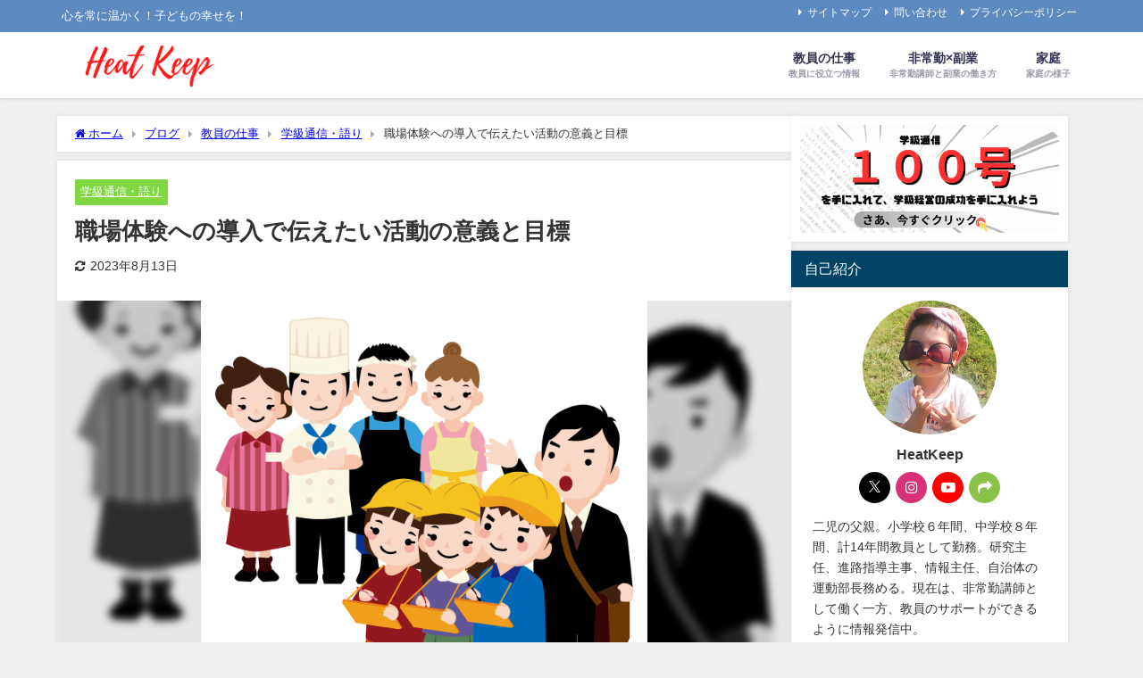

--- FILE ---
content_type: text/html; charset=UTF-8
request_url: https://heroknight.com/teacher/communication/syokubataiken/
body_size: 24175
content:
<!DOCTYPE html>
<html lang="ja">
<head>
<meta charset="utf-8">
<meta http-equiv="X-UA-Compatible" content="IE=edge">
<meta name="viewport" content="width=device-width, initial-scale=1" />
<title>職場体験への導入で伝えたい活動の意義と目標</title>
<meta name="description" content="生徒会企画を中心にボランティア活動をしている人がいます。 また、部活動での学びを小学校に伝えている人もいます。 中学生であるあなたの活動は、きっと２時間程度の活動でしょう。 しかしながら、きっと多くの">
<meta name="thumbnail" content="https://heroknight.com/wp-content/uploads/2022/07/821297-150x150.jpg" /><!-- Diver OGP -->
<meta property="og:locale" content="ja_JP" />
<meta property="og:title" content="職場体験への導入で伝えたい活動の意義と目標" />
<meta property="og:description" content="生徒会企画を中心にボランティア活動をしている人がいます。 また、部活動での学びを小学校に伝えている人もいます。 中学生であるあなたの活動は、きっと２時間程度の活動でしょう。 しかしながら、きっと多くの" />
<meta property="og:type" content="article" />
<meta property="og:url" content="https://heroknight.com/teacher/communication/syokubataiken/" />
<meta property="og:image" content="https://heroknight.com/wp-content/uploads/2022/07/821297.jpg" />
<meta property="og:site_name" content="HeatKeep" />
<meta name="twitter:site" content="https://x.com/heatkeep2020" />
<meta name="twitter:card" content="summary_large_image" />
<meta name="twitter:title" content="職場体験への導入で伝えたい活動の意義と目標" />
<meta name="twitter:url" content="https://heroknight.com/teacher/communication/syokubataiken/" />
<meta name="twitter:description" content="生徒会企画を中心にボランティア活動をしている人がいます。 また、部活動での学びを小学校に伝えている人もいます。 中学生であるあなたの活動は、きっと２時間程度の活動でしょう。 しかしながら、きっと多くの" />
<meta name="twitter:image" content="https://heroknight.com/wp-content/uploads/2022/07/821297.jpg" />
<!-- / Diver OGP -->
<link rel="canonical" href="https://heroknight.com/teacher/communication/syokubataiken/">
<link rel="shortcut icon" href="">
<!--[if IE]>
		<link rel="shortcut icon" href="">
<![endif]-->
<link rel="apple-touch-icon" href="" />
<meta name='robots' content='max-image-preview' />
<link rel='dns-prefetch' href='//cdnjs.cloudflare.com' />
<link rel='dns-prefetch' href='//www.googletagmanager.com' />
<link rel="alternate" type="application/rss+xml" title="HeatKeep &raquo; フィード" href="https://heroknight.com/feed/" />
<link rel="alternate" type="application/rss+xml" title="HeatKeep &raquo; コメントフィード" href="https://heroknight.com/comments/feed/" />
<link rel="alternate" type="application/rss+xml" title="HeatKeep &raquo; 職場体験への導入で伝えたい活動の意義と目標 のコメントのフィード" href="https://heroknight.com/teacher/communication/syokubataiken/feed/" />
<link rel="alternate" title="oEmbed (JSON)" type="application/json+oembed" href="https://heroknight.com/wp-json/oembed/1.0/embed?url=https%3A%2F%2Fheroknight.com%2Fteacher%2Fcommunication%2Fsyokubataiken%2F" />
<link rel="alternate" title="oEmbed (XML)" type="text/xml+oembed" href="https://heroknight.com/wp-json/oembed/1.0/embed?url=https%3A%2F%2Fheroknight.com%2Fteacher%2Fcommunication%2Fsyokubataiken%2F&#038;format=xml" />
<style id='wp-img-auto-sizes-contain-inline-css' type='text/css'>
img:is([sizes=auto i],[sizes^="auto," i]){contain-intrinsic-size:3000px 1500px}
/*# sourceURL=wp-img-auto-sizes-contain-inline-css */
</style>
<style id='wp-block-library-inline-css' type='text/css'>
:root{--wp-block-synced-color:#7a00df;--wp-block-synced-color--rgb:122,0,223;--wp-bound-block-color:var(--wp-block-synced-color);--wp-editor-canvas-background:#ddd;--wp-admin-theme-color:#007cba;--wp-admin-theme-color--rgb:0,124,186;--wp-admin-theme-color-darker-10:#006ba1;--wp-admin-theme-color-darker-10--rgb:0,107,160.5;--wp-admin-theme-color-darker-20:#005a87;--wp-admin-theme-color-darker-20--rgb:0,90,135;--wp-admin-border-width-focus:2px}@media (min-resolution:192dpi){:root{--wp-admin-border-width-focus:1.5px}}.wp-element-button{cursor:pointer}:root .has-very-light-gray-background-color{background-color:#eee}:root .has-very-dark-gray-background-color{background-color:#313131}:root .has-very-light-gray-color{color:#eee}:root .has-very-dark-gray-color{color:#313131}:root .has-vivid-green-cyan-to-vivid-cyan-blue-gradient-background{background:linear-gradient(135deg,#00d084,#0693e3)}:root .has-purple-crush-gradient-background{background:linear-gradient(135deg,#34e2e4,#4721fb 50%,#ab1dfe)}:root .has-hazy-dawn-gradient-background{background:linear-gradient(135deg,#faaca8,#dad0ec)}:root .has-subdued-olive-gradient-background{background:linear-gradient(135deg,#fafae1,#67a671)}:root .has-atomic-cream-gradient-background{background:linear-gradient(135deg,#fdd79a,#004a59)}:root .has-nightshade-gradient-background{background:linear-gradient(135deg,#330968,#31cdcf)}:root .has-midnight-gradient-background{background:linear-gradient(135deg,#020381,#2874fc)}:root{--wp--preset--font-size--normal:16px;--wp--preset--font-size--huge:42px}.has-regular-font-size{font-size:1em}.has-larger-font-size{font-size:2.625em}.has-normal-font-size{font-size:var(--wp--preset--font-size--normal)}.has-huge-font-size{font-size:var(--wp--preset--font-size--huge)}.has-text-align-center{text-align:center}.has-text-align-left{text-align:left}.has-text-align-right{text-align:right}.has-fit-text{white-space:nowrap!important}#end-resizable-editor-section{display:none}.aligncenter{clear:both}.items-justified-left{justify-content:flex-start}.items-justified-center{justify-content:center}.items-justified-right{justify-content:flex-end}.items-justified-space-between{justify-content:space-between}.screen-reader-text{border:0;clip-path:inset(50%);height:1px;margin:-1px;overflow:hidden;padding:0;position:absolute;width:1px;word-wrap:normal!important}.screen-reader-text:focus{background-color:#ddd;clip-path:none;color:#444;display:block;font-size:1em;height:auto;left:5px;line-height:normal;padding:15px 23px 14px;text-decoration:none;top:5px;width:auto;z-index:100000}html :where(.has-border-color){border-style:solid}html :where([style*=border-top-color]){border-top-style:solid}html :where([style*=border-right-color]){border-right-style:solid}html :where([style*=border-bottom-color]){border-bottom-style:solid}html :where([style*=border-left-color]){border-left-style:solid}html :where([style*=border-width]){border-style:solid}html :where([style*=border-top-width]){border-top-style:solid}html :where([style*=border-right-width]){border-right-style:solid}html :where([style*=border-bottom-width]){border-bottom-style:solid}html :where([style*=border-left-width]){border-left-style:solid}html :where(img[class*=wp-image-]){height:auto;max-width:100%}:where(figure){margin:0 0 1em}html :where(.is-position-sticky){--wp-admin--admin-bar--position-offset:var(--wp-admin--admin-bar--height,0px)}@media screen and (max-width:600px){html :where(.is-position-sticky){--wp-admin--admin-bar--position-offset:0px}}

/*# sourceURL=wp-block-library-inline-css */
</style><style id='wp-block-image-inline-css' type='text/css'>
.wp-block-image>a,.wp-block-image>figure>a{display:inline-block}.wp-block-image img{box-sizing:border-box;height:auto;max-width:100%;vertical-align:bottom}@media not (prefers-reduced-motion){.wp-block-image img.hide{visibility:hidden}.wp-block-image img.show{animation:show-content-image .4s}}.wp-block-image[style*=border-radius] img,.wp-block-image[style*=border-radius]>a{border-radius:inherit}.wp-block-image.has-custom-border img{box-sizing:border-box}.wp-block-image.aligncenter{text-align:center}.wp-block-image.alignfull>a,.wp-block-image.alignwide>a{width:100%}.wp-block-image.alignfull img,.wp-block-image.alignwide img{height:auto;width:100%}.wp-block-image .aligncenter,.wp-block-image .alignleft,.wp-block-image .alignright,.wp-block-image.aligncenter,.wp-block-image.alignleft,.wp-block-image.alignright{display:table}.wp-block-image .aligncenter>figcaption,.wp-block-image .alignleft>figcaption,.wp-block-image .alignright>figcaption,.wp-block-image.aligncenter>figcaption,.wp-block-image.alignleft>figcaption,.wp-block-image.alignright>figcaption{caption-side:bottom;display:table-caption}.wp-block-image .alignleft{float:left;margin:.5em 1em .5em 0}.wp-block-image .alignright{float:right;margin:.5em 0 .5em 1em}.wp-block-image .aligncenter{margin-left:auto;margin-right:auto}.wp-block-image :where(figcaption){margin-bottom:1em;margin-top:.5em}.wp-block-image.is-style-circle-mask img{border-radius:9999px}@supports ((-webkit-mask-image:none) or (mask-image:none)) or (-webkit-mask-image:none){.wp-block-image.is-style-circle-mask img{border-radius:0;-webkit-mask-image:url('data:image/svg+xml;utf8,<svg viewBox="0 0 100 100" xmlns="http://www.w3.org/2000/svg"><circle cx="50" cy="50" r="50"/></svg>');mask-image:url('data:image/svg+xml;utf8,<svg viewBox="0 0 100 100" xmlns="http://www.w3.org/2000/svg"><circle cx="50" cy="50" r="50"/></svg>');mask-mode:alpha;-webkit-mask-position:center;mask-position:center;-webkit-mask-repeat:no-repeat;mask-repeat:no-repeat;-webkit-mask-size:contain;mask-size:contain}}:root :where(.wp-block-image.is-style-rounded img,.wp-block-image .is-style-rounded img){border-radius:9999px}.wp-block-image figure{margin:0}.wp-lightbox-container{display:flex;flex-direction:column;position:relative}.wp-lightbox-container img{cursor:zoom-in}.wp-lightbox-container img:hover+button{opacity:1}.wp-lightbox-container button{align-items:center;backdrop-filter:blur(16px) saturate(180%);background-color:#5a5a5a40;border:none;border-radius:4px;cursor:zoom-in;display:flex;height:20px;justify-content:center;opacity:0;padding:0;position:absolute;right:16px;text-align:center;top:16px;width:20px;z-index:100}@media not (prefers-reduced-motion){.wp-lightbox-container button{transition:opacity .2s ease}}.wp-lightbox-container button:focus-visible{outline:3px auto #5a5a5a40;outline:3px auto -webkit-focus-ring-color;outline-offset:3px}.wp-lightbox-container button:hover{cursor:pointer;opacity:1}.wp-lightbox-container button:focus{opacity:1}.wp-lightbox-container button:focus,.wp-lightbox-container button:hover,.wp-lightbox-container button:not(:hover):not(:active):not(.has-background){background-color:#5a5a5a40;border:none}.wp-lightbox-overlay{box-sizing:border-box;cursor:zoom-out;height:100vh;left:0;overflow:hidden;position:fixed;top:0;visibility:hidden;width:100%;z-index:100000}.wp-lightbox-overlay .close-button{align-items:center;cursor:pointer;display:flex;justify-content:center;min-height:40px;min-width:40px;padding:0;position:absolute;right:calc(env(safe-area-inset-right) + 16px);top:calc(env(safe-area-inset-top) + 16px);z-index:5000000}.wp-lightbox-overlay .close-button:focus,.wp-lightbox-overlay .close-button:hover,.wp-lightbox-overlay .close-button:not(:hover):not(:active):not(.has-background){background:none;border:none}.wp-lightbox-overlay .lightbox-image-container{height:var(--wp--lightbox-container-height);left:50%;overflow:hidden;position:absolute;top:50%;transform:translate(-50%,-50%);transform-origin:top left;width:var(--wp--lightbox-container-width);z-index:9999999999}.wp-lightbox-overlay .wp-block-image{align-items:center;box-sizing:border-box;display:flex;height:100%;justify-content:center;margin:0;position:relative;transform-origin:0 0;width:100%;z-index:3000000}.wp-lightbox-overlay .wp-block-image img{height:var(--wp--lightbox-image-height);min-height:var(--wp--lightbox-image-height);min-width:var(--wp--lightbox-image-width);width:var(--wp--lightbox-image-width)}.wp-lightbox-overlay .wp-block-image figcaption{display:none}.wp-lightbox-overlay button{background:none;border:none}.wp-lightbox-overlay .scrim{background-color:#fff;height:100%;opacity:.9;position:absolute;width:100%;z-index:2000000}.wp-lightbox-overlay.active{visibility:visible}@media not (prefers-reduced-motion){.wp-lightbox-overlay.active{animation:turn-on-visibility .25s both}.wp-lightbox-overlay.active img{animation:turn-on-visibility .35s both}.wp-lightbox-overlay.show-closing-animation:not(.active){animation:turn-off-visibility .35s both}.wp-lightbox-overlay.show-closing-animation:not(.active) img{animation:turn-off-visibility .25s both}.wp-lightbox-overlay.zoom.active{animation:none;opacity:1;visibility:visible}.wp-lightbox-overlay.zoom.active .lightbox-image-container{animation:lightbox-zoom-in .4s}.wp-lightbox-overlay.zoom.active .lightbox-image-container img{animation:none}.wp-lightbox-overlay.zoom.active .scrim{animation:turn-on-visibility .4s forwards}.wp-lightbox-overlay.zoom.show-closing-animation:not(.active){animation:none}.wp-lightbox-overlay.zoom.show-closing-animation:not(.active) .lightbox-image-container{animation:lightbox-zoom-out .4s}.wp-lightbox-overlay.zoom.show-closing-animation:not(.active) .lightbox-image-container img{animation:none}.wp-lightbox-overlay.zoom.show-closing-animation:not(.active) .scrim{animation:turn-off-visibility .4s forwards}}@keyframes show-content-image{0%{visibility:hidden}99%{visibility:hidden}to{visibility:visible}}@keyframes turn-on-visibility{0%{opacity:0}to{opacity:1}}@keyframes turn-off-visibility{0%{opacity:1;visibility:visible}99%{opacity:0;visibility:visible}to{opacity:0;visibility:hidden}}@keyframes lightbox-zoom-in{0%{transform:translate(calc((-100vw + var(--wp--lightbox-scrollbar-width))/2 + var(--wp--lightbox-initial-left-position)),calc(-50vh + var(--wp--lightbox-initial-top-position))) scale(var(--wp--lightbox-scale))}to{transform:translate(-50%,-50%) scale(1)}}@keyframes lightbox-zoom-out{0%{transform:translate(-50%,-50%) scale(1);visibility:visible}99%{visibility:visible}to{transform:translate(calc((-100vw + var(--wp--lightbox-scrollbar-width))/2 + var(--wp--lightbox-initial-left-position)),calc(-50vh + var(--wp--lightbox-initial-top-position))) scale(var(--wp--lightbox-scale));visibility:hidden}}
/*# sourceURL=https://heroknight.com/wp-includes/blocks/image/style.min.css */
</style>
<style id='wp-block-search-inline-css' type='text/css'>
.wp-block-search__button{margin-left:10px;word-break:normal}.wp-block-search__button.has-icon{line-height:0}.wp-block-search__button svg{height:1.25em;min-height:24px;min-width:24px;width:1.25em;fill:currentColor;vertical-align:text-bottom}:where(.wp-block-search__button){border:1px solid #ccc;padding:6px 10px}.wp-block-search__inside-wrapper{display:flex;flex:auto;flex-wrap:nowrap;max-width:100%}.wp-block-search__label{width:100%}.wp-block-search.wp-block-search__button-only .wp-block-search__button{box-sizing:border-box;display:flex;flex-shrink:0;justify-content:center;margin-left:0;max-width:100%}.wp-block-search.wp-block-search__button-only .wp-block-search__inside-wrapper{min-width:0!important;transition-property:width}.wp-block-search.wp-block-search__button-only .wp-block-search__input{flex-basis:100%;transition-duration:.3s}.wp-block-search.wp-block-search__button-only.wp-block-search__searchfield-hidden,.wp-block-search.wp-block-search__button-only.wp-block-search__searchfield-hidden .wp-block-search__inside-wrapper{overflow:hidden}.wp-block-search.wp-block-search__button-only.wp-block-search__searchfield-hidden .wp-block-search__input{border-left-width:0!important;border-right-width:0!important;flex-basis:0;flex-grow:0;margin:0;min-width:0!important;padding-left:0!important;padding-right:0!important;width:0!important}:where(.wp-block-search__input){appearance:none;border:1px solid #949494;flex-grow:1;font-family:inherit;font-size:inherit;font-style:inherit;font-weight:inherit;letter-spacing:inherit;line-height:inherit;margin-left:0;margin-right:0;min-width:3rem;padding:8px;text-decoration:unset!important;text-transform:inherit}:where(.wp-block-search__button-inside .wp-block-search__inside-wrapper){background-color:#fff;border:1px solid #949494;box-sizing:border-box;padding:4px}:where(.wp-block-search__button-inside .wp-block-search__inside-wrapper) .wp-block-search__input{border:none;border-radius:0;padding:0 4px}:where(.wp-block-search__button-inside .wp-block-search__inside-wrapper) .wp-block-search__input:focus{outline:none}:where(.wp-block-search__button-inside .wp-block-search__inside-wrapper) :where(.wp-block-search__button){padding:4px 8px}.wp-block-search.aligncenter .wp-block-search__inside-wrapper{margin:auto}.wp-block[data-align=right] .wp-block-search.wp-block-search__button-only .wp-block-search__inside-wrapper{float:right}
/*# sourceURL=https://heroknight.com/wp-includes/blocks/search/style.min.css */
</style>
<style id='wp-block-columns-inline-css' type='text/css'>
.wp-block-columns{box-sizing:border-box;display:flex;flex-wrap:wrap!important}@media (min-width:782px){.wp-block-columns{flex-wrap:nowrap!important}}.wp-block-columns{align-items:normal!important}.wp-block-columns.are-vertically-aligned-top{align-items:flex-start}.wp-block-columns.are-vertically-aligned-center{align-items:center}.wp-block-columns.are-vertically-aligned-bottom{align-items:flex-end}@media (max-width:781px){.wp-block-columns:not(.is-not-stacked-on-mobile)>.wp-block-column{flex-basis:100%!important}}@media (min-width:782px){.wp-block-columns:not(.is-not-stacked-on-mobile)>.wp-block-column{flex-basis:0;flex-grow:1}.wp-block-columns:not(.is-not-stacked-on-mobile)>.wp-block-column[style*=flex-basis]{flex-grow:0}}.wp-block-columns.is-not-stacked-on-mobile{flex-wrap:nowrap!important}.wp-block-columns.is-not-stacked-on-mobile>.wp-block-column{flex-basis:0;flex-grow:1}.wp-block-columns.is-not-stacked-on-mobile>.wp-block-column[style*=flex-basis]{flex-grow:0}:where(.wp-block-columns){margin-bottom:1.75em}:where(.wp-block-columns.has-background){padding:1.25em 2.375em}.wp-block-column{flex-grow:1;min-width:0;overflow-wrap:break-word;word-break:break-word}.wp-block-column.is-vertically-aligned-top{align-self:flex-start}.wp-block-column.is-vertically-aligned-center{align-self:center}.wp-block-column.is-vertically-aligned-bottom{align-self:flex-end}.wp-block-column.is-vertically-aligned-stretch{align-self:stretch}.wp-block-column.is-vertically-aligned-bottom,.wp-block-column.is-vertically-aligned-center,.wp-block-column.is-vertically-aligned-top{width:100%}
/*# sourceURL=https://heroknight.com/wp-includes/blocks/columns/style.min.css */
</style>
<style id='wp-block-paragraph-inline-css' type='text/css'>
.is-small-text{font-size:.875em}.is-regular-text{font-size:1em}.is-large-text{font-size:2.25em}.is-larger-text{font-size:3em}.has-drop-cap:not(:focus):first-letter{float:left;font-size:8.4em;font-style:normal;font-weight:100;line-height:.68;margin:.05em .1em 0 0;text-transform:uppercase}body.rtl .has-drop-cap:not(:focus):first-letter{float:none;margin-left:.1em}p.has-drop-cap.has-background{overflow:hidden}:root :where(p.has-background){padding:1.25em 2.375em}:where(p.has-text-color:not(.has-link-color)) a{color:inherit}p.has-text-align-left[style*="writing-mode:vertical-lr"],p.has-text-align-right[style*="writing-mode:vertical-rl"]{rotate:180deg}
/*# sourceURL=https://heroknight.com/wp-includes/blocks/paragraph/style.min.css */
</style>
<style id='wp-block-spacer-inline-css' type='text/css'>
.wp-block-spacer{clear:both}
/*# sourceURL=https://heroknight.com/wp-includes/blocks/spacer/style.min.css */
</style>
<style id='global-styles-inline-css' type='text/css'>
:root{--wp--preset--aspect-ratio--square: 1;--wp--preset--aspect-ratio--4-3: 4/3;--wp--preset--aspect-ratio--3-4: 3/4;--wp--preset--aspect-ratio--3-2: 3/2;--wp--preset--aspect-ratio--2-3: 2/3;--wp--preset--aspect-ratio--16-9: 16/9;--wp--preset--aspect-ratio--9-16: 9/16;--wp--preset--color--black: #000000;--wp--preset--color--cyan-bluish-gray: #abb8c3;--wp--preset--color--white: #ffffff;--wp--preset--color--pale-pink: #f78da7;--wp--preset--color--vivid-red: #cf2e2e;--wp--preset--color--luminous-vivid-orange: #ff6900;--wp--preset--color--luminous-vivid-amber: #fcb900;--wp--preset--color--light-green-cyan: #7bdcb5;--wp--preset--color--vivid-green-cyan: #00d084;--wp--preset--color--pale-cyan-blue: #8ed1fc;--wp--preset--color--vivid-cyan-blue: #0693e3;--wp--preset--color--vivid-purple: #9b51e0;--wp--preset--color--light-blue: #70b8f1;--wp--preset--color--light-red: #ff8178;--wp--preset--color--light-green: #2ac113;--wp--preset--color--light-yellow: #ffe822;--wp--preset--color--light-orange: #ffa30d;--wp--preset--color--blue: #00f;--wp--preset--color--red: #f00;--wp--preset--color--purple: #674970;--wp--preset--color--gray: #ccc;--wp--preset--gradient--vivid-cyan-blue-to-vivid-purple: linear-gradient(135deg,rgb(6,147,227) 0%,rgb(155,81,224) 100%);--wp--preset--gradient--light-green-cyan-to-vivid-green-cyan: linear-gradient(135deg,rgb(122,220,180) 0%,rgb(0,208,130) 100%);--wp--preset--gradient--luminous-vivid-amber-to-luminous-vivid-orange: linear-gradient(135deg,rgb(252,185,0) 0%,rgb(255,105,0) 100%);--wp--preset--gradient--luminous-vivid-orange-to-vivid-red: linear-gradient(135deg,rgb(255,105,0) 0%,rgb(207,46,46) 100%);--wp--preset--gradient--very-light-gray-to-cyan-bluish-gray: linear-gradient(135deg,rgb(238,238,238) 0%,rgb(169,184,195) 100%);--wp--preset--gradient--cool-to-warm-spectrum: linear-gradient(135deg,rgb(74,234,220) 0%,rgb(151,120,209) 20%,rgb(207,42,186) 40%,rgb(238,44,130) 60%,rgb(251,105,98) 80%,rgb(254,248,76) 100%);--wp--preset--gradient--blush-light-purple: linear-gradient(135deg,rgb(255,206,236) 0%,rgb(152,150,240) 100%);--wp--preset--gradient--blush-bordeaux: linear-gradient(135deg,rgb(254,205,165) 0%,rgb(254,45,45) 50%,rgb(107,0,62) 100%);--wp--preset--gradient--luminous-dusk: linear-gradient(135deg,rgb(255,203,112) 0%,rgb(199,81,192) 50%,rgb(65,88,208) 100%);--wp--preset--gradient--pale-ocean: linear-gradient(135deg,rgb(255,245,203) 0%,rgb(182,227,212) 50%,rgb(51,167,181) 100%);--wp--preset--gradient--electric-grass: linear-gradient(135deg,rgb(202,248,128) 0%,rgb(113,206,126) 100%);--wp--preset--gradient--midnight: linear-gradient(135deg,rgb(2,3,129) 0%,rgb(40,116,252) 100%);--wp--preset--font-size--small: .8em;--wp--preset--font-size--medium: 1em;--wp--preset--font-size--large: 1.2em;--wp--preset--font-size--x-large: 42px;--wp--preset--font-size--xlarge: 1.5em;--wp--preset--font-size--xxlarge: 2em;--wp--preset--spacing--20: 0.44rem;--wp--preset--spacing--30: 0.67rem;--wp--preset--spacing--40: 1rem;--wp--preset--spacing--50: 1.5rem;--wp--preset--spacing--60: 2.25rem;--wp--preset--spacing--70: 3.38rem;--wp--preset--spacing--80: 5.06rem;--wp--preset--shadow--natural: 6px 6px 9px rgba(0, 0, 0, 0.2);--wp--preset--shadow--deep: 12px 12px 50px rgba(0, 0, 0, 0.4);--wp--preset--shadow--sharp: 6px 6px 0px rgba(0, 0, 0, 0.2);--wp--preset--shadow--outlined: 6px 6px 0px -3px rgb(255, 255, 255), 6px 6px rgb(0, 0, 0);--wp--preset--shadow--crisp: 6px 6px 0px rgb(0, 0, 0);--wp--custom--spacing--small: max(1.25rem, 5vw);--wp--custom--spacing--medium: clamp(2rem, 8vw, calc(4 * var(--wp--style--block-gap)));--wp--custom--spacing--large: clamp(4rem, 10vw, 8rem);--wp--custom--spacing--outer: var(--wp--custom--spacing--small, 1.25rem);--wp--custom--typography--font-size--huge: clamp(2.25rem, 4vw, 2.75rem);--wp--custom--typography--font-size--gigantic: clamp(2.75rem, 6vw, 3.25rem);--wp--custom--typography--font-size--colossal: clamp(3.25rem, 8vw, 6.25rem);--wp--custom--typography--line-height--tiny: 1.15;--wp--custom--typography--line-height--small: 1.2;--wp--custom--typography--line-height--medium: 1.4;--wp--custom--typography--line-height--normal: 1.6;}:root { --wp--style--global--content-size: 769px;--wp--style--global--wide-size: 1240px; }:where(body) { margin: 0; }.wp-site-blocks > .alignleft { float: left; margin-right: 2em; }.wp-site-blocks > .alignright { float: right; margin-left: 2em; }.wp-site-blocks > .aligncenter { justify-content: center; margin-left: auto; margin-right: auto; }:where(.wp-site-blocks) > * { margin-block-start: 1.5em; margin-block-end: 0; }:where(.wp-site-blocks) > :first-child { margin-block-start: 0; }:where(.wp-site-blocks) > :last-child { margin-block-end: 0; }:root { --wp--style--block-gap: 1.5em; }:root :where(.is-layout-flow) > :first-child{margin-block-start: 0;}:root :where(.is-layout-flow) > :last-child{margin-block-end: 0;}:root :where(.is-layout-flow) > *{margin-block-start: 1.5em;margin-block-end: 0;}:root :where(.is-layout-constrained) > :first-child{margin-block-start: 0;}:root :where(.is-layout-constrained) > :last-child{margin-block-end: 0;}:root :where(.is-layout-constrained) > *{margin-block-start: 1.5em;margin-block-end: 0;}:root :where(.is-layout-flex){gap: 1.5em;}:root :where(.is-layout-grid){gap: 1.5em;}.is-layout-flow > .alignleft{float: left;margin-inline-start: 0;margin-inline-end: 2em;}.is-layout-flow > .alignright{float: right;margin-inline-start: 2em;margin-inline-end: 0;}.is-layout-flow > .aligncenter{margin-left: auto !important;margin-right: auto !important;}.is-layout-constrained > .alignleft{float: left;margin-inline-start: 0;margin-inline-end: 2em;}.is-layout-constrained > .alignright{float: right;margin-inline-start: 2em;margin-inline-end: 0;}.is-layout-constrained > .aligncenter{margin-left: auto !important;margin-right: auto !important;}.is-layout-constrained > :where(:not(.alignleft):not(.alignright):not(.alignfull)){max-width: var(--wp--style--global--content-size);margin-left: auto !important;margin-right: auto !important;}.is-layout-constrained > .alignwide{max-width: var(--wp--style--global--wide-size);}body .is-layout-flex{display: flex;}.is-layout-flex{flex-wrap: wrap;align-items: center;}.is-layout-flex > :is(*, div){margin: 0;}body .is-layout-grid{display: grid;}.is-layout-grid > :is(*, div){margin: 0;}body{padding-top: 0px;padding-right: 0px;padding-bottom: 0px;padding-left: 0px;}:root :where(.wp-element-button, .wp-block-button__link){background-color: #32373c;border-width: 0;color: #fff;font-family: inherit;font-size: inherit;font-style: inherit;font-weight: inherit;letter-spacing: inherit;line-height: inherit;padding-top: calc(0.667em + 2px);padding-right: calc(1.333em + 2px);padding-bottom: calc(0.667em + 2px);padding-left: calc(1.333em + 2px);text-decoration: none;text-transform: inherit;}.has-black-color{color: var(--wp--preset--color--black) !important;}.has-cyan-bluish-gray-color{color: var(--wp--preset--color--cyan-bluish-gray) !important;}.has-white-color{color: var(--wp--preset--color--white) !important;}.has-pale-pink-color{color: var(--wp--preset--color--pale-pink) !important;}.has-vivid-red-color{color: var(--wp--preset--color--vivid-red) !important;}.has-luminous-vivid-orange-color{color: var(--wp--preset--color--luminous-vivid-orange) !important;}.has-luminous-vivid-amber-color{color: var(--wp--preset--color--luminous-vivid-amber) !important;}.has-light-green-cyan-color{color: var(--wp--preset--color--light-green-cyan) !important;}.has-vivid-green-cyan-color{color: var(--wp--preset--color--vivid-green-cyan) !important;}.has-pale-cyan-blue-color{color: var(--wp--preset--color--pale-cyan-blue) !important;}.has-vivid-cyan-blue-color{color: var(--wp--preset--color--vivid-cyan-blue) !important;}.has-vivid-purple-color{color: var(--wp--preset--color--vivid-purple) !important;}.has-light-blue-color{color: var(--wp--preset--color--light-blue) !important;}.has-light-red-color{color: var(--wp--preset--color--light-red) !important;}.has-light-green-color{color: var(--wp--preset--color--light-green) !important;}.has-light-yellow-color{color: var(--wp--preset--color--light-yellow) !important;}.has-light-orange-color{color: var(--wp--preset--color--light-orange) !important;}.has-blue-color{color: var(--wp--preset--color--blue) !important;}.has-red-color{color: var(--wp--preset--color--red) !important;}.has-purple-color{color: var(--wp--preset--color--purple) !important;}.has-gray-color{color: var(--wp--preset--color--gray) !important;}.has-black-background-color{background-color: var(--wp--preset--color--black) !important;}.has-cyan-bluish-gray-background-color{background-color: var(--wp--preset--color--cyan-bluish-gray) !important;}.has-white-background-color{background-color: var(--wp--preset--color--white) !important;}.has-pale-pink-background-color{background-color: var(--wp--preset--color--pale-pink) !important;}.has-vivid-red-background-color{background-color: var(--wp--preset--color--vivid-red) !important;}.has-luminous-vivid-orange-background-color{background-color: var(--wp--preset--color--luminous-vivid-orange) !important;}.has-luminous-vivid-amber-background-color{background-color: var(--wp--preset--color--luminous-vivid-amber) !important;}.has-light-green-cyan-background-color{background-color: var(--wp--preset--color--light-green-cyan) !important;}.has-vivid-green-cyan-background-color{background-color: var(--wp--preset--color--vivid-green-cyan) !important;}.has-pale-cyan-blue-background-color{background-color: var(--wp--preset--color--pale-cyan-blue) !important;}.has-vivid-cyan-blue-background-color{background-color: var(--wp--preset--color--vivid-cyan-blue) !important;}.has-vivid-purple-background-color{background-color: var(--wp--preset--color--vivid-purple) !important;}.has-light-blue-background-color{background-color: var(--wp--preset--color--light-blue) !important;}.has-light-red-background-color{background-color: var(--wp--preset--color--light-red) !important;}.has-light-green-background-color{background-color: var(--wp--preset--color--light-green) !important;}.has-light-yellow-background-color{background-color: var(--wp--preset--color--light-yellow) !important;}.has-light-orange-background-color{background-color: var(--wp--preset--color--light-orange) !important;}.has-blue-background-color{background-color: var(--wp--preset--color--blue) !important;}.has-red-background-color{background-color: var(--wp--preset--color--red) !important;}.has-purple-background-color{background-color: var(--wp--preset--color--purple) !important;}.has-gray-background-color{background-color: var(--wp--preset--color--gray) !important;}.has-black-border-color{border-color: var(--wp--preset--color--black) !important;}.has-cyan-bluish-gray-border-color{border-color: var(--wp--preset--color--cyan-bluish-gray) !important;}.has-white-border-color{border-color: var(--wp--preset--color--white) !important;}.has-pale-pink-border-color{border-color: var(--wp--preset--color--pale-pink) !important;}.has-vivid-red-border-color{border-color: var(--wp--preset--color--vivid-red) !important;}.has-luminous-vivid-orange-border-color{border-color: var(--wp--preset--color--luminous-vivid-orange) !important;}.has-luminous-vivid-amber-border-color{border-color: var(--wp--preset--color--luminous-vivid-amber) !important;}.has-light-green-cyan-border-color{border-color: var(--wp--preset--color--light-green-cyan) !important;}.has-vivid-green-cyan-border-color{border-color: var(--wp--preset--color--vivid-green-cyan) !important;}.has-pale-cyan-blue-border-color{border-color: var(--wp--preset--color--pale-cyan-blue) !important;}.has-vivid-cyan-blue-border-color{border-color: var(--wp--preset--color--vivid-cyan-blue) !important;}.has-vivid-purple-border-color{border-color: var(--wp--preset--color--vivid-purple) !important;}.has-light-blue-border-color{border-color: var(--wp--preset--color--light-blue) !important;}.has-light-red-border-color{border-color: var(--wp--preset--color--light-red) !important;}.has-light-green-border-color{border-color: var(--wp--preset--color--light-green) !important;}.has-light-yellow-border-color{border-color: var(--wp--preset--color--light-yellow) !important;}.has-light-orange-border-color{border-color: var(--wp--preset--color--light-orange) !important;}.has-blue-border-color{border-color: var(--wp--preset--color--blue) !important;}.has-red-border-color{border-color: var(--wp--preset--color--red) !important;}.has-purple-border-color{border-color: var(--wp--preset--color--purple) !important;}.has-gray-border-color{border-color: var(--wp--preset--color--gray) !important;}.has-vivid-cyan-blue-to-vivid-purple-gradient-background{background: var(--wp--preset--gradient--vivid-cyan-blue-to-vivid-purple) !important;}.has-light-green-cyan-to-vivid-green-cyan-gradient-background{background: var(--wp--preset--gradient--light-green-cyan-to-vivid-green-cyan) !important;}.has-luminous-vivid-amber-to-luminous-vivid-orange-gradient-background{background: var(--wp--preset--gradient--luminous-vivid-amber-to-luminous-vivid-orange) !important;}.has-luminous-vivid-orange-to-vivid-red-gradient-background{background: var(--wp--preset--gradient--luminous-vivid-orange-to-vivid-red) !important;}.has-very-light-gray-to-cyan-bluish-gray-gradient-background{background: var(--wp--preset--gradient--very-light-gray-to-cyan-bluish-gray) !important;}.has-cool-to-warm-spectrum-gradient-background{background: var(--wp--preset--gradient--cool-to-warm-spectrum) !important;}.has-blush-light-purple-gradient-background{background: var(--wp--preset--gradient--blush-light-purple) !important;}.has-blush-bordeaux-gradient-background{background: var(--wp--preset--gradient--blush-bordeaux) !important;}.has-luminous-dusk-gradient-background{background: var(--wp--preset--gradient--luminous-dusk) !important;}.has-pale-ocean-gradient-background{background: var(--wp--preset--gradient--pale-ocean) !important;}.has-electric-grass-gradient-background{background: var(--wp--preset--gradient--electric-grass) !important;}.has-midnight-gradient-background{background: var(--wp--preset--gradient--midnight) !important;}.has-small-font-size{font-size: var(--wp--preset--font-size--small) !important;}.has-medium-font-size{font-size: var(--wp--preset--font-size--medium) !important;}.has-large-font-size{font-size: var(--wp--preset--font-size--large) !important;}.has-x-large-font-size{font-size: var(--wp--preset--font-size--x-large) !important;}.has-xlarge-font-size{font-size: var(--wp--preset--font-size--xlarge) !important;}.has-xxlarge-font-size{font-size: var(--wp--preset--font-size--xxlarge) !important;}
/*# sourceURL=global-styles-inline-css */
</style>
<style id='core-block-supports-inline-css' type='text/css'>
.wp-container-core-columns-is-layout-28f84493{flex-wrap:nowrap;}
/*# sourceURL=core-block-supports-inline-css */
</style>

<link rel='stylesheet'  href='https://heroknight.com/wp-content/plugins/contact-form-7/includes/css/styles.css?ver=6.1.4&#038;theme=6.1.21'  media='all'>
<link rel='stylesheet'  href='https://heroknight.com/wp-content/themes/diver/css/style.min.css?ver=6.9&#038;theme=6.1.21'  media='all'>
<link rel='stylesheet'  href='https://heroknight.com/wp-content/themes/diver_child/style.css?theme=6.1.21'  media='all'>
<script type="text/javascript"src="https://heroknight.com/wp-includes/js/jquery/jquery.min.js?ver=3.7.1&amp;theme=6.1.21" id="jquery-core-js"></script>
<script type="text/javascript"src="https://heroknight.com/wp-includes/js/jquery/jquery-migrate.min.js?ver=3.4.1&amp;theme=6.1.21" id="jquery-migrate-js"></script>

<!-- Site Kit によって追加された Google タグ（gtag.js）スニペット -->
<!-- Google アナリティクス スニペット (Site Kit が追加) -->
<script type="text/javascript"src="https://www.googletagmanager.com/gtag/js?id=GT-WP4KBCL" id="google_gtagjs-js" async></script>
<script type="text/javascript" id="google_gtagjs-js-after">
/* <![CDATA[ */
window.dataLayer = window.dataLayer || [];function gtag(){dataLayer.push(arguments);}
gtag("set","linker",{"domains":["heroknight.com"]});
gtag("js", new Date());
gtag("set", "developer_id.dZTNiMT", true);
gtag("config", "GT-WP4KBCL");
//# sourceURL=google_gtagjs-js-after
/* ]]> */
</script>
<link rel="https://api.w.org/" href="https://heroknight.com/wp-json/" /><link rel="alternate" title="JSON" type="application/json" href="https://heroknight.com/wp-json/wp/v2/posts/3390" /><link rel="EditURI" type="application/rsd+xml" title="RSD" href="https://heroknight.com/xmlrpc.php?rsd" />
<meta name="generator" content="WordPress 6.9" />
<link rel='shortlink' href='https://heroknight.com/?p=3390' />
<meta name="generator" content="Site Kit by Google 1.170.0" />      <script>
      (function(i,s,o,g,r,a,m){i['GoogleAnalyticsObject']=r;i[r]=i[r]||function(){(i[r].q=i[r].q||[]).push(arguments)},i[r].l=1*new Date();a=s.createElement(o),m=s.getElementsByTagName(o)[0];a.async=1;a.src=g;m.parentNode.insertBefore(a,m)})(window,document,'script','//www.google-analytics.com/analytics.js','ga');ga('create',"UA-134637229-1",'auto');ga('send','pageview');</script>
      <script data-ad-client="ca-pub-9029228651107174" async src="https://pagead2.googlesyndication.com/pagead/js/adsbygoogle.js"></script><script type="application/ld+json" class="json-ld">[
    {
        "@context": "https://schema.org",
        "@type": "BlogPosting",
        "mainEntityOfPage": {
            "@type": "WebPage",
            "@id": "https://heroknight.com/teacher/communication/syokubataiken/"
        },
        "headline": "職場体験への導入で伝えたい活動の意義と目標",
        "image": [
            "https://heroknight.com/wp-content/uploads/2022/07/821297.jpg",
            "https://heroknight.com/wp-content/uploads/2022/07/821297-400x400.jpg",
            "https://heroknight.com/wp-content/uploads/2022/07/821297-150x150.jpg"
        ],
        "description": "生徒会企画を中心にボランティア活動をしている人がいます。 また、部活動での学びを小学校に伝えている人もいます。 中学生であるあなたの活動は、きっと２時間程度の活動でしょう。 しかしながら、きっと多くの",
        "datePublished": "2022-10-02T08:00:00+09:00",
        "dateModified": "2023-08-13T08:59:00+09:00",
        "articleSection": [
            "学級通信・語り"
        ],
        "author": {
            "@type": "Person",
            "name": "HeatKeep",
            "url": "https://heroknight.com/author/khjyk6198135477/"
        },
        "publisher": {
            "@context": "http://schema.org",
            "@type": "Organization",
            "name": "HeatKeep",
            "description": "心を常に温かく！子どもの幸せを！",
            "logo": {
                "@type": "ImageObject",
                "url": "https://heroknight.com/wp-content/uploads/2020/05/Heat-Keep-1.png"
            }
        }
    }
]</script>
<style>body{background-image:url('');}</style><style>#onlynav ul ul,#nav_fixed #nav ul ul,.header-logo #nav ul ul {visibility:hidden;opacity:0;transition:.4s ease-in-out;}#onlynav ul li:hover > ul,#nav_fixed #nav ul li:hover > ul,.header-logo #nav ul li:hover > ul{visibility:visible;opacity:1;}</style><style>body{background-color:#efefef;color:#333333;}:where(a){color:#333355;}:where(a):hover{color:#6495ED}:where(.content){color:#000;}:where(.content) a{color:#6f97bc;}:where(.content) a:hover{color:#6495ED;}.header-wrap,#header ul.sub-menu, #header ul.children,#scrollnav,.description_sp{background:#ffffff;color:#333333}.header-wrap a,#scrollnav a,div.logo_title{color:#333355;}.header-wrap a:hover,div.logo_title:hover{color:#6495ED}.drawer-nav-btn span{background-color:#333355;}.drawer-nav-btn:before,.drawer-nav-btn:after {border-color:#333355;}#scrollnav ul li a{background:rgba(255,255,255,.8);color:#505050}.header_small_menu{background:#5d8ac1;color:#fff}.header_small_menu a{color:#fff}.header_small_menu a:hover{color:#6495ED}#nav_fixed.fixed, #nav_fixed #nav ul ul{background:#ffffff;color:#333333}#nav_fixed.fixed a,#nav_fixed .logo_title{color:#333355}#nav_fixed.fixed a:hover{color:#6495ED}#nav_fixed .drawer-nav-btn:before,#nav_fixed .drawer-nav-btn:after{border-color:#333355;}#nav_fixed .drawer-nav-btn span{background-color:#333355;}#onlynav{background:#fff;color:#333}#onlynav ul li a{color:#333}#onlynav ul ul.sub-menu{background:#fff}#onlynav div > ul > li > a:before{border-color:#333}#onlynav ul > li:hover > a:hover,#onlynav ul>li:hover>a,#onlynav ul>li:hover li:hover>a,#onlynav ul li:hover ul li ul li:hover > a{background:#5d8ac1;color:#fff}#onlynav ul li ul li ul:before{border-left-color:#fff}#onlynav ul li:last-child ul li ul:before{border-right-color:#fff}#bigfooter{background:#fff;color:#333333}#bigfooter a{color:#333355}#bigfooter a:hover{color:#6495ED}#footer{background:#fff;color:#999}#footer a{color:#333355}#footer a:hover{color:#6495ED}#sidebar .widget{background:#fff;color:#333;}#sidebar .widget a{color:#333355;}#sidebar .widget a:hover{color:#6495ED;}.post-box-contents,#main-wrap #pickup_posts_container img,.hentry, #single-main .post-sub,.navigation,.single_thumbnail,.in_loop,#breadcrumb,.pickup-cat-list,.maintop-widget, .mainbottom-widget,#share_plz,.sticky-post-box,.catpage_content_wrap,.cat-post-main{background:#fff;}.post-box{border-color:#eee;}.drawer_content_title,.searchbox_content_title{background:#eee;color:#333;}.drawer-nav,#header_search{background:#fff}.drawer-nav,.drawer-nav a,#header_search,#header_search a{color:#000}#footer_sticky_menu{background:rgba(255,255,255,.8)}.footermenu_col{background:rgba(255,255,255,.8);color:#333;}a.page-numbers{background:#afafaf;color:#fff;}.pagination .current{background:#607d8b;color:#fff;}</style><style>@media screen and (min-width:1201px){#main-wrap,.header-wrap .header-logo,.header_small_content,.bigfooter_wrap,.footer_content,.container_top_widget,.container_bottom_widget{width:90%;}}@media screen and (max-width:1200px){ #main-wrap,.header-wrap .header-logo, .header_small_content, .bigfooter_wrap,.footer_content, .container_top_widget, .container_bottom_widget{width:96%;}}@media screen and (max-width:768px){#main-wrap,.header-wrap .header-logo,.header_small_content,.bigfooter_wrap,.footer_content,.container_top_widget,.container_bottom_widget{width:100%;}}@media screen and (min-width:960px){#sidebar {width:310px;}}</style><style>@media screen and (min-width:1201px){#main-wrap{width:90%;}}@media screen and (max-width:1200px){ #main-wrap{width:96%;}}</style><style type="text/css" id="diver-custom-heading-css">.content h2:where(:not([class])),:where(.is-editor-blocks) :where(.content) h2:not(.sc_heading){color:#fff;background-color:#5288bf;padding:10px 40px;;margin-right:-50px;margin-left:-50px;}.content h2:where(:not([class])):before,:where(.is-editor-blocks) :where(.content) h2:not(.sc_heading):before,.content h2:where(:not([class])):after,:where(.is-editor-blocks) :where(.content) h2:not(.sc_heading):after{content:"";position:absolute;top:100%;border:5px solid transparent;border-top-color:#666;}.content h2:where(:not([class])):before,:where(.is-editor-blocks) :where(.content) h2:not(.sc_heading):before{left:auto;right:0px;border-left-color:#666;}.content h2:where(:not([class])):after,:where(.is-editor-blocks) :where(.content) h2:not(.sc_heading):after{right:auto;left:0px;border-right-color:#666;}@media screen and (max-width:1200px){.content h2:where(:not([class])),:where(.is-editor-blocks) :where(.content) h2:not(.sc_heading){margin-right:-25px;margin-left:-25px;}}.content h3:where(:not([class])),:where(.is-editor-blocks) :where(.content) h3:not(.sc_heading){color:#000;background-color:#000;border-bottom:2px solid #000;background:transparent;padding-left:0px;padding-right:0px;}.content h4:where(:not([class])),:where(.is-editor-blocks) :where(.content) h4:not(.sc_heading){color:#000;background-color:#2a79bf;background:transparent;display:flex;align-items:center;padding:0px;}.content h4:where(:not([class])):before,:where(.is-editor-blocks) :where(.content) h4:not(.sc_heading):before{content:"";width:.6em;height:.6em;margin-right:.6em;background-color:#2a79bf;transform:rotate(45deg);}.content h5:where(:not([class])),:where(.is-editor-blocks) :where(.content) h5:not(.sc_heading){color:#000;}</style><link rel="icon" href="https://heroknight.com/wp-content/uploads/2020/04/cropped-息子０-32x32.jpg" sizes="32x32" />
<link rel="icon" href="https://heroknight.com/wp-content/uploads/2020/04/cropped-息子０-192x192.jpg" sizes="192x192" />
<link rel="apple-touch-icon" href="https://heroknight.com/wp-content/uploads/2020/04/cropped-息子０-180x180.jpg" />
<meta name="msapplication-TileImage" content="https://heroknight.com/wp-content/uploads/2020/04/cropped-息子０-270x270.jpg" />

<script src="https://www.youtube.com/iframe_api"></script>

<link rel='stylesheet'  href='https://maxcdn.bootstrapcdn.com/font-awesome/4.7.0/css/font-awesome.min.css'  media='all'>
<link rel='stylesheet'  href='https://cdnjs.cloudflare.com/ajax/libs/lity/2.3.1/lity.min.css'  media='all'>
</head>
<body itemscope="itemscope" itemtype="http://schema.org/WebPage" class="wp-singular post-template-default single single-post postid-3390 single-format-standard wp-custom-logo wp-embed-responsive wp-theme-diver wp-child-theme-diver_child is-editor-blocks l-sidebar-right">
<div id="fb-root"></div>
<script async defer crossorigin="anonymous" src="https://connect.facebook.net/ja_JP/sdk.js#xfbml=1&version=v5.0&appId=HeatKeep"></script>

<div id="container">
<!-- header -->
	<!-- lpページでは表示しない -->
	<div id="header" class="clearfix">
					<header class="header-wrap" role="banner" itemscope="itemscope" itemtype="http://schema.org/WPHeader">
			<div class="header_small_menu clearfix">
		<div class="header_small_content">
			<div id="description">心を常に温かく！子どもの幸せを！</div>
			<nav class="header_small_menu_right" role="navigation" itemscope="itemscope" itemtype="http://scheme.org/SiteNavigationElement">
				<ul id="menu-%e3%82%b5%e3%83%96%e3%83%a1%e3%83%8b%e3%83%a5%e3%83%bc" class="menu"><li id="menu-item-901" class="menu-item menu-item-type-post_type menu-item-object-page menu-item-901"><a href="https://heroknight.com/%e3%82%b5%e3%82%a4%e3%83%88%e3%83%9e%e3%83%83%e3%83%97/">サイトマップ</a></li>
<li id="menu-item-1133" class="menu-item menu-item-type-post_type menu-item-object-page menu-item-1133"><a href="https://heroknight.com/%e5%95%8f%e3%81%84%e5%90%88%e3%82%8f%e3%81%9b/">問い合わせ</a></li>
<li id="menu-item-1170" class="menu-item menu-item-type-post_type menu-item-object-page menu-item-1170"><a href="https://heroknight.com/privacy-policy/">プライバシーポリシー</a></li>
</ul>			</nav>
		</div>
	</div>

			<div class="header-logo clearfix">
				<!-- 	<button type="button" class="drawer-toggle drawer-hamburger">
	  <span class="sr-only">toggle navigation</span>
	  <span class="drawer-hamburger-icon"></span>
	</button> -->

	<div class="drawer-nav-btn-wrap"><span class="drawer-nav-btn"><span></span></span></div>



				<!-- /Navigation -->

								<div id="logo">
										<a href="https://heroknight.com/">
						
															<img src="https://heroknight.com/wp-content/uploads/2020/05/Heat-Keep-1.png" alt="HeatKeep" width="250" height="60">
							
											</a>
				</div>
									<nav id="nav" role="navigation" itemscope="itemscope" itemtype="http://scheme.org/SiteNavigationElement">
						<div class="menu-%e3%83%a1%e3%82%a4%e3%83%b3%e3%83%a1%e3%83%8b%e3%83%a5%e3%83%bc-container"><ul id="mainnavul" class="menu"><li id="menu-item-4234" class="menu-item menu-item-type-taxonomy menu-item-object-category current-post-ancestor menu-item-has-children menu-item-4234"><a href="https://heroknight.com/category/teacher/"><div class="menu_title">教員の仕事</div><div class="menu_desc">教員に役立つ情報</div></a>
<ul class="sub-menu">
	<li id="menu-item-4223" class="menu-item menu-item-type-taxonomy menu-item-object-category menu-item-4223"><a href="https://heroknight.com/category/teacher/classroommanagement/"><div class="menu_title">学級経営</div><div class="menu_desc">学級経営の方法について紹介します。</div></a></li>
	<li id="menu-item-4225" class="menu-item menu-item-type-taxonomy menu-item-object-category menu-item-4225"><a href="https://heroknight.com/category/teacher/educationaladministration/"><div class="menu_title">教科経営</div><div class="menu_desc">各教科の授業のポイントについて紹介します。</div></a></li>
	<li id="menu-item-4224" class="menu-item menu-item-type-taxonomy menu-item-object-category current-post-ancestor current-menu-parent current-post-parent menu-item-4224"><a href="https://heroknight.com/category/teacher/communication/"><div class="menu_title">学級通信・語り</div><div class="menu_desc">生徒の心に響く学級通信や語りを紹介します。</div></a></li>
	<li id="menu-item-4222" class="menu-item menu-item-type-taxonomy menu-item-object-category menu-item-4222"><a href="https://heroknight.com/category/teacher/programming/"><div class="menu_title">プログラミング教育</div><div class="menu_desc">プログラミング教育についての実践を紹介します。</div></a></li>
</ul>
</li>
<li id="menu-item-4233" class="menu-item menu-item-type-taxonomy menu-item-object-category menu-item-has-children menu-item-4233"><a href="https://heroknight.com/category/parttime-sidejob/"><div class="menu_title">非常勤×副業</div><div class="menu_desc">非常勤講師と副業の働き方</div></a>
<ul class="sub-menu">
	<li id="menu-item-4228" class="menu-item menu-item-type-taxonomy menu-item-object-category menu-item-4228"><a href="https://heroknight.com/category/parttime-sidejob/parttimelecturer/"><div class="menu_title">非常勤講師</div><div class="menu_desc">非常勤講師について</div></a></li>
	<li id="menu-item-4227" class="menu-item menu-item-type-taxonomy menu-item-object-category menu-item-4227"><a href="https://heroknight.com/category/parttime-sidejob/sideline/"><div class="menu_title">副業</div><div class="menu_desc">副業について</div></a></li>
</ul>
</li>
<li id="menu-item-4232" class="menu-item menu-item-type-taxonomy menu-item-object-category menu-item-has-children menu-item-4232"><a href="https://heroknight.com/category/parenting/"><div class="menu_title">家庭</div><div class="menu_desc">家庭の様子</div></a>
<ul class="sub-menu">
	<li id="menu-item-5176" class="menu-item menu-item-type-taxonomy menu-item-object-category menu-item-5176"><a href="https://heroknight.com/category/parenting/baseball/"><div class="menu_title">プロ野球選手への道</div><div class="menu_desc">プロ野球選手になるための練習方法</div></a></li>
	<li id="menu-item-5956" class="menu-item menu-item-type-taxonomy menu-item-object-category menu-item-5956"><a href="https://heroknight.com/category/parenting/caveat/"><div class="menu_title">注意ポイント</div><div class="menu_desc">家庭で注すべきポイントを開設</div></a></li>
	<li id="menu-item-4219" class="menu-item menu-item-type-taxonomy menu-item-object-category menu-item-4219"><a href="https://heroknight.com/category/parenting/trip/">旅行</a></li>
	<li id="menu-item-4218" class="menu-item menu-item-type-taxonomy menu-item-object-category menu-item-4218"><a href="https://heroknight.com/category/parenting/kateiryouri/">家庭料理</a></li>
	<li id="menu-item-4217" class="menu-item menu-item-type-taxonomy menu-item-object-category menu-item-4217"><a href="https://heroknight.com/category/parenting/handomeido/">ハンドメイド</a></li>
	<li id="menu-item-4220" class="menu-item menu-item-type-taxonomy menu-item-object-category menu-item-4220"><a href="https://heroknight.com/category/parenting/mather/">母親</a></li>
</ul>
</li>
</ul></div>					</nav>
							</div>
		</header>
		<nav id="scrollnav" role="navigation" itemscope="itemscope" itemtype="http://scheme.org/SiteNavigationElement">
			<div class="menu-%e3%83%a1%e3%82%a4%e3%83%b3%e3%83%a1%e3%83%8b%e3%83%a5%e3%83%bc-container"><ul id="scroll-menu"><li class="menu-item menu-item-type-taxonomy menu-item-object-category current-post-ancestor menu-item-has-children menu-item-4234"><a href="https://heroknight.com/category/teacher/"><div class="menu_title">教員の仕事</div><div class="menu_desc">教員に役立つ情報</div></a>
<ul class="sub-menu">
	<li class="menu-item menu-item-type-taxonomy menu-item-object-category menu-item-4223"><a href="https://heroknight.com/category/teacher/classroommanagement/"><div class="menu_title">学級経営</div><div class="menu_desc">学級経営の方法について紹介します。</div></a></li>
	<li class="menu-item menu-item-type-taxonomy menu-item-object-category menu-item-4225"><a href="https://heroknight.com/category/teacher/educationaladministration/"><div class="menu_title">教科経営</div><div class="menu_desc">各教科の授業のポイントについて紹介します。</div></a></li>
	<li class="menu-item menu-item-type-taxonomy menu-item-object-category current-post-ancestor current-menu-parent current-post-parent menu-item-4224"><a href="https://heroknight.com/category/teacher/communication/"><div class="menu_title">学級通信・語り</div><div class="menu_desc">生徒の心に響く学級通信や語りを紹介します。</div></a></li>
	<li class="menu-item menu-item-type-taxonomy menu-item-object-category menu-item-4222"><a href="https://heroknight.com/category/teacher/programming/"><div class="menu_title">プログラミング教育</div><div class="menu_desc">プログラミング教育についての実践を紹介します。</div></a></li>
</ul>
</li>
<li class="menu-item menu-item-type-taxonomy menu-item-object-category menu-item-has-children menu-item-4233"><a href="https://heroknight.com/category/parttime-sidejob/"><div class="menu_title">非常勤×副業</div><div class="menu_desc">非常勤講師と副業の働き方</div></a>
<ul class="sub-menu">
	<li class="menu-item menu-item-type-taxonomy menu-item-object-category menu-item-4228"><a href="https://heroknight.com/category/parttime-sidejob/parttimelecturer/"><div class="menu_title">非常勤講師</div><div class="menu_desc">非常勤講師について</div></a></li>
	<li class="menu-item menu-item-type-taxonomy menu-item-object-category menu-item-4227"><a href="https://heroknight.com/category/parttime-sidejob/sideline/"><div class="menu_title">副業</div><div class="menu_desc">副業について</div></a></li>
</ul>
</li>
<li class="menu-item menu-item-type-taxonomy menu-item-object-category menu-item-has-children menu-item-4232"><a href="https://heroknight.com/category/parenting/"><div class="menu_title">家庭</div><div class="menu_desc">家庭の様子</div></a>
<ul class="sub-menu">
	<li class="menu-item menu-item-type-taxonomy menu-item-object-category menu-item-5176"><a href="https://heroknight.com/category/parenting/baseball/"><div class="menu_title">プロ野球選手への道</div><div class="menu_desc">プロ野球選手になるための練習方法</div></a></li>
	<li class="menu-item menu-item-type-taxonomy menu-item-object-category menu-item-5956"><a href="https://heroknight.com/category/parenting/caveat/"><div class="menu_title">注意ポイント</div><div class="menu_desc">家庭で注すべきポイントを開設</div></a></li>
	<li class="menu-item menu-item-type-taxonomy menu-item-object-category menu-item-4219"><a href="https://heroknight.com/category/parenting/trip/">旅行</a></li>
	<li class="menu-item menu-item-type-taxonomy menu-item-object-category menu-item-4218"><a href="https://heroknight.com/category/parenting/kateiryouri/">家庭料理</a></li>
	<li class="menu-item menu-item-type-taxonomy menu-item-object-category menu-item-4217"><a href="https://heroknight.com/category/parenting/handomeido/">ハンドメイド</a></li>
	<li class="menu-item menu-item-type-taxonomy menu-item-object-category menu-item-4220"><a href="https://heroknight.com/category/parenting/mather/">母親</a></li>
</ul>
</li>
</ul></div>		</nav>
		
		<div id="nav_fixed">
		<div class="header-logo clearfix">
			<!-- Navigation -->
			<!-- 	<button type="button" class="drawer-toggle drawer-hamburger">
	  <span class="sr-only">toggle navigation</span>
	  <span class="drawer-hamburger-icon"></span>
	</button> -->

	<div class="drawer-nav-btn-wrap"><span class="drawer-nav-btn"><span></span></span></div>



			<!-- /Navigation -->
			<div class="logo clearfix">
				<a href="https://heroknight.com/">
					
													<img src="https://heroknight.com/wp-content/uploads/2020/05/Heat-Keep-1.png" alt="HeatKeep" width="250" height="60">
													
									</a>
			</div>
					<nav id="nav" role="navigation" itemscope="itemscope" itemtype="http://scheme.org/SiteNavigationElement">
				<div class="menu-%e3%83%a1%e3%82%a4%e3%83%b3%e3%83%a1%e3%83%8b%e3%83%a5%e3%83%bc-container"><ul id="fixnavul" class="menu"><li class="menu-item menu-item-type-taxonomy menu-item-object-category current-post-ancestor menu-item-has-children menu-item-4234"><a href="https://heroknight.com/category/teacher/"><div class="menu_title">教員の仕事</div><div class="menu_desc">教員に役立つ情報</div></a>
<ul class="sub-menu">
	<li class="menu-item menu-item-type-taxonomy menu-item-object-category menu-item-4223"><a href="https://heroknight.com/category/teacher/classroommanagement/"><div class="menu_title">学級経営</div><div class="menu_desc">学級経営の方法について紹介します。</div></a></li>
	<li class="menu-item menu-item-type-taxonomy menu-item-object-category menu-item-4225"><a href="https://heroknight.com/category/teacher/educationaladministration/"><div class="menu_title">教科経営</div><div class="menu_desc">各教科の授業のポイントについて紹介します。</div></a></li>
	<li class="menu-item menu-item-type-taxonomy menu-item-object-category current-post-ancestor current-menu-parent current-post-parent menu-item-4224"><a href="https://heroknight.com/category/teacher/communication/"><div class="menu_title">学級通信・語り</div><div class="menu_desc">生徒の心に響く学級通信や語りを紹介します。</div></a></li>
	<li class="menu-item menu-item-type-taxonomy menu-item-object-category menu-item-4222"><a href="https://heroknight.com/category/teacher/programming/"><div class="menu_title">プログラミング教育</div><div class="menu_desc">プログラミング教育についての実践を紹介します。</div></a></li>
</ul>
</li>
<li class="menu-item menu-item-type-taxonomy menu-item-object-category menu-item-has-children menu-item-4233"><a href="https://heroknight.com/category/parttime-sidejob/"><div class="menu_title">非常勤×副業</div><div class="menu_desc">非常勤講師と副業の働き方</div></a>
<ul class="sub-menu">
	<li class="menu-item menu-item-type-taxonomy menu-item-object-category menu-item-4228"><a href="https://heroknight.com/category/parttime-sidejob/parttimelecturer/"><div class="menu_title">非常勤講師</div><div class="menu_desc">非常勤講師について</div></a></li>
	<li class="menu-item menu-item-type-taxonomy menu-item-object-category menu-item-4227"><a href="https://heroknight.com/category/parttime-sidejob/sideline/"><div class="menu_title">副業</div><div class="menu_desc">副業について</div></a></li>
</ul>
</li>
<li class="menu-item menu-item-type-taxonomy menu-item-object-category menu-item-has-children menu-item-4232"><a href="https://heroknight.com/category/parenting/"><div class="menu_title">家庭</div><div class="menu_desc">家庭の様子</div></a>
<ul class="sub-menu">
	<li class="menu-item menu-item-type-taxonomy menu-item-object-category menu-item-5176"><a href="https://heroknight.com/category/parenting/baseball/"><div class="menu_title">プロ野球選手への道</div><div class="menu_desc">プロ野球選手になるための練習方法</div></a></li>
	<li class="menu-item menu-item-type-taxonomy menu-item-object-category menu-item-5956"><a href="https://heroknight.com/category/parenting/caveat/"><div class="menu_title">注意ポイント</div><div class="menu_desc">家庭で注すべきポイントを開設</div></a></li>
	<li class="menu-item menu-item-type-taxonomy menu-item-object-category menu-item-4219"><a href="https://heroknight.com/category/parenting/trip/">旅行</a></li>
	<li class="menu-item menu-item-type-taxonomy menu-item-object-category menu-item-4218"><a href="https://heroknight.com/category/parenting/kateiryouri/">家庭料理</a></li>
	<li class="menu-item menu-item-type-taxonomy menu-item-object-category menu-item-4217"><a href="https://heroknight.com/category/parenting/handomeido/">ハンドメイド</a></li>
	<li class="menu-item menu-item-type-taxonomy menu-item-object-category menu-item-4220"><a href="https://heroknight.com/category/parenting/mather/">母親</a></li>
</ul>
</li>
</ul></div>			</nav>
				</div>
	</div>
							</div>
	<div class="d_sp">
		</div>
	
	<div id="main-wrap">
	<!-- main -->
		<div class="l-main-container">
		<main id="single-main"  style="margin-right:-330px;padding-right:330px;" role="main">
					
								<div id="breadcrumb"><ul itemscope itemtype="http://schema.org/BreadcrumbList"><li itemprop="itemListElement" itemscope itemtype="http://schema.org/ListItem"><a href="https://heroknight.com/" itemprop="item"><span itemprop="name"><i class="fa fa-home" aria-hidden="true"></i> ホーム</span></a><meta itemprop="position" content="1" /></li><li itemprop="itemListElement" itemscope itemtype="http://schema.org/ListItem"><a href="https://heroknight.com/neapost/" itemprop="item"><span itemprop="name">ブログ</span></a><meta itemprop="position" content="2" /></li><li itemprop="itemListElement" itemscope itemtype="http://schema.org/ListItem"><a href="https://heroknight.com/category/teacher/" itemprop="item"><span itemprop="name">教員の仕事</span></a><meta itemprop="position" content="3" /></li><li itemprop="itemListElement" itemscope itemtype="http://schema.org/ListItem"><a href="https://heroknight.com/category/teacher/communication/" itemprop="item"><span itemprop="name">学級通信・語り</span></a><meta itemprop="position" content="4" /></li><li itemprop="itemListElement" itemscope itemtype="http://schema.org/ListItem"><span itemprop="name">職場体験への導入で伝えたい活動の意義と目標</span><meta itemprop="position" content="5" /></li></ul></div> 
					<div id="content_area" class="fadeIn animated">
												<article id="post-3390" class="post-3390 post type-post status-publish format-standard has-post-thumbnail hentry category-communication tag-dream">
							<header>
								<div class="post-meta clearfix">
									<div class="cat-tag">
																					<div class="single-post-category" style="background:#81d742"><a href="https://heroknight.com/category/teacher/communication/" rel="category tag">学級通信・語り</a></div>
																													</div>

									<h1 class="single-post-title entry-title">職場体験への導入で伝えたい活動の意義と目標</h1>
									<div class="post-meta-bottom">
																																					<time class="single-post-date modified" datetime="2023-08-13"><i class="fa fa-refresh" aria-hidden="true"></i>2023年8月13日</time>
																		
									</div>
																	</div>
								<figure class="single_thumbnail lazyload" data-bg="https://heroknight.com/wp-content/uploads/2022/07/821297.jpg"><img src="https://heroknight.com/wp-content/uploads/2022/07/821297.jpg" width="625" height="625" alt="職場体験への導入で伝えたい活動の意義と目標"></figure>    
            <div class="share-button sns small" >
                <a class='facebook' href='http://www.facebook.com/share.php?u=https://heroknight.com/?p=3390&title=職場体験への導入で伝えたい活動の意義と目標' target='_blank' rel='noopener noreferrer'><i class="fa fa-facebook"></i><span class='sns_name'>Facebook</span></a><a class='twitter' href='https://x.com/share?url=https://heroknight.com/?p=3390&text=職場体験への導入で伝えたい活動の意義と目標&tw_p=tweetbutton' target='_blank' rel='noopener noreferrer'><svg width="1200" height="1227" viewBox="0 0 1200 1227" fill="currentColor" xmlns="http://www.w3.org/2000/svg">
                <path d="M714.163 519.284L1160.89 0H1055.03L667.137 450.887L357.328 0H0L468.492 681.821L0 1226.37H105.866L515.491 750.218L842.672 1226.37H1200L714.137 519.284H714.163ZM569.165 687.828L521.697 619.934L144.011 79.6944H306.615L611.412 515.685L658.88 583.579L1055.08 1150.3H892.476L569.165 687.854V687.828Z"/>
                </svg><span class='sns_name'>post</span></a><a class='hatebu' href='https://b.hatena.ne.jp/add?mode=confirm&url=https://heroknight.com/?p=3390&title=職場体験への導入で伝えたい活動の意義と目標' target='_blank' rel='noopener noreferrer'><span class='sns_name'>はてブ</span></a><a class='line' href='https://line.me/R/msg/text/?職場体験への導入で伝えたい活動の意義と目標%0Ahttps://heroknight.com/?p=3390' target='_blank' rel='noopener noreferrer'><span class="text">LINE</span></a><a class='pocket' href='https://getpocket.com/edit?url=https://heroknight.com/?p=3390&title=職場体験への導入で伝えたい活動の意義と目標' target='_blank' rel='noopener noreferrer'><i class="fa fa-get-pocket" aria-hidden="true"></i><span class='sns_name'>Pocket</span></a><a class='feedly' href='https://feedly.com/i/subscription/feed%2Fhttps://heroknight.com/?p=3390%2Ffeed' target='_blank' rel='noopener noreferrer'><i class="fa fa-rss" aria-hidden="true"></i><span class='sns_name'>Feedly</span></a>    
        </div>
    							</header>
							<section class="single-post-main">
									<div id="block-50" class="widget single-top widget_block widget_media_image">
<figure class="wp-block-image aligncenter size-large"><a href="https://lin.ee/MxyLfS1" target="_blank" rel=" noreferrer noopener"><img fetchpriority="high" decoding="async" width="1024" height="137" src="https://heroknight.com/wp-content/uploads/2025/06/投稿内上部-1024x137.gif" alt="" class="wp-image-7875" srcset="https://heroknight.com/wp-content/uploads/2025/06/投稿内上部-1024x137.gif 1024w, https://heroknight.com/wp-content/uploads/2025/06/投稿内上部-397x53.gif 397w, https://heroknight.com/wp-content/uploads/2025/06/投稿内上部-765x102.gif 765w" sizes="(max-width: 1024px) 100vw, 1024px" /></a></figure>
</div>									

									<div class="content">
																		
<p>生徒会企画を中心にボランティア活動をしている人がいます。</p>
<p>また、部活動での学びを小学校に伝えている人もいます。</p>
<p>中学生であるあなたの活動は、きっと２時間程度の活動でしょう。</p>
<p>しかしながら、きっと多くの人のための活動になったことと思います。</p>
<p>　</p>
<p>突然だけど、あなたは、８時間も１０時間も人のために夢中になれるものはありますか。</p>
<p>　</p>
<p>２年生であるあなたは、来年、進路を決めることになります。</p>
<p>あなたは、どんなことが好きで、どんなことが得意なのか、あなた自身わかっていますか。</p>
<p>あなたは、あと早くて５年後、遅くて１０数年後に仕事を決め、社会に貢献していくこととなります。</p>
<p>その１つの段階が、来年訪れる進路選択な訳です。</p>
<p>　</p>
<p>だから、この<span>2</span>年生という年で、自分の好きなことや得意なことを見つけたり、少なくとも、自分の好きなことや得意なことを考えられたりする年になるといいなと思います。</p>
<p>そして、あなたは、８時間も１０時間も、人のために夢中になれることはありますか。</p>
<p>という問いに、今より、答えが確かなものになるといいなと思います。</p>
<p>　</p>
<p>そのために、２年生では、多くのことに挑戦したり、多くの人とかかわって様々な価値観にふれたり、多くの活動に参加したりしていきましょう。</p>
									</div>

									
									<div class="bottom_ad clearfix">
											<div id="block-68" class="widget widget_block">
<div style="height:100px" aria-hidden="true" class="wp-block-spacer"></div>
</div><div id="block-85" class="widget widget_block widget_text">
<p class="has-text-align-center"><strong>生徒との絆を深め、理想の学級を<em>実現</em>させませんか？</strong></p>
</div><div id="block-62" class="widget widget_block widget_media_image">
<figure class="wp-block-image aligncenter size-large"><img decoding="async" width="1024" height="410" src="https://heroknight.com/wp-content/uploads/2025/07/学級通信無料配布プレゼント-1-1024x410.jpg" alt="" class="wp-image-7947" srcset="https://heroknight.com/wp-content/uploads/2025/07/学級通信無料配布プレゼント-1-1024x410.jpg 1024w, https://heroknight.com/wp-content/uploads/2025/07/学級通信無料配布プレゼント-1-400x160.jpg 400w, https://heroknight.com/wp-content/uploads/2025/07/学級通信無料配布プレゼント-1-768x307.jpg 768w, https://heroknight.com/wp-content/uploads/2025/07/学級通信無料配布プレゼント-1.jpg 1500w" sizes="(max-width: 1024px) 100vw, 1024px" /></figure>
</div><div id="block-87" class="widget widget_block">
<div style="height:28px" aria-hidden="true" class="wp-block-spacer"></div>
</div><div id="block-88" class="widget widget_block widget_media_image">
<figure class="wp-block-image aligncenter size-large"><img decoding="async" width="1024" height="614" src="https://heroknight.com/wp-content/uploads/2025/07/教員ライフがわくわくに-1024x614.jpg" alt="" class="wp-image-7952" srcset="https://heroknight.com/wp-content/uploads/2025/07/教員ライフがわくわくに-1024x614.jpg 1024w, https://heroknight.com/wp-content/uploads/2025/07/教員ライフがわくわくに-400x240.jpg 400w, https://heroknight.com/wp-content/uploads/2025/07/教員ライフがわくわくに-768x461.jpg 768w, https://heroknight.com/wp-content/uploads/2025/07/教員ライフがわくわくに.jpg 1500w" sizes="(max-width: 1024px) 100vw, 1024px" /></figure>
</div><div id="block-89" class="widget widget_block">
<div style="height:28px" aria-hidden="true" class="wp-block-spacer"></div>
</div><div id="block-86" class="widget widget_block widget_media_image">
<figure class="wp-block-image aligncenter size-large"><a href="https://lin.ee/MxyLfS1" target="_blank" rel="noreferrer noopener"><img loading="lazy" decoding="async" width="1024" height="273" src="https://heroknight.com/wp-content/uploads/2025/07/公式ライン登録ファーストビュー-1024x273.gif" alt="" class="wp-image-7931" srcset="https://heroknight.com/wp-content/uploads/2025/07/公式ライン登録ファーストビュー-1024x273.gif 1024w, https://heroknight.com/wp-content/uploads/2025/07/公式ライン登録ファーストビュー-400x107.gif 400w, https://heroknight.com/wp-content/uploads/2025/07/公式ライン登録ファーストビュー-768x205.gif 768w" sizes="auto, (max-width: 1024px) 100vw, 1024px" /></a></figure>
</div>											
																		</div>

									    
            <div class="share-button sns small" >
                <a class='facebook' href='http://www.facebook.com/share.php?u=https://heroknight.com/?p=3390&title=職場体験への導入で伝えたい活動の意義と目標' target='_blank' rel='noopener noreferrer'><i class="fa fa-facebook"></i><span class='sns_name'>Facebook</span></a><a class='twitter' href='https://x.com/share?url=https://heroknight.com/?p=3390&text=職場体験への導入で伝えたい活動の意義と目標&tw_p=tweetbutton' target='_blank' rel='noopener noreferrer'><svg width="1200" height="1227" viewBox="0 0 1200 1227" fill="currentColor" xmlns="http://www.w3.org/2000/svg">
                <path d="M714.163 519.284L1160.89 0H1055.03L667.137 450.887L357.328 0H0L468.492 681.821L0 1226.37H105.866L515.491 750.218L842.672 1226.37H1200L714.137 519.284H714.163ZM569.165 687.828L521.697 619.934L144.011 79.6944H306.615L611.412 515.685L658.88 583.579L1055.08 1150.3H892.476L569.165 687.854V687.828Z"/>
                </svg><span class='sns_name'>post</span></a><a class='hatebu' href='https://b.hatena.ne.jp/add?mode=confirm&url=https://heroknight.com/?p=3390&title=職場体験への導入で伝えたい活動の意義と目標' target='_blank' rel='noopener noreferrer'><span class='sns_name'>はてブ</span></a><a class='line' href='https://line.me/R/msg/text/?職場体験への導入で伝えたい活動の意義と目標%0Ahttps://heroknight.com/?p=3390' target='_blank' rel='noopener noreferrer'><span class="text">LINE</span></a><a class='pocket' href='https://getpocket.com/edit?url=https://heroknight.com/?p=3390&title=職場体験への導入で伝えたい活動の意義と目標' target='_blank' rel='noopener noreferrer'><i class="fa fa-get-pocket" aria-hidden="true"></i><span class='sns_name'>Pocket</span></a><a class='feedly' href='https://feedly.com/i/subscription/feed%2Fhttps://heroknight.com/?p=3390%2Ffeed' target='_blank' rel='noopener noreferrer'><i class="fa fa-rss" aria-hidden="true"></i><span class='sns_name'>Feedly</span></a>    
        </div>
    																</section>
							<footer class="article_footer">
								<!-- コメント -->
																<!-- 関連キーワード -->
																		<div class="single_title">関連キーワード</div>
										<div class="tag_area">
											<div class="tag"><a href="https://heroknight.com/tag/dream/" rel="tag">夢</a></div>										</div>
									
								<!-- 関連記事 -->
								<div class="single_title"><span class="cat-link"><a href="https://heroknight.com/category/teacher/communication/" rel="category tag">学級通信・語り</a></span>の関連記事</div>
<ul class="newpost_list">
			<li class="post_list_wrap clearfix hvr-fade-post">
		<a class="clearfix" href="https://heroknight.com/teacher/communication/okaneizyo/" title="お金以上にあなたを幸せにすること" rel="bookmark">
		<figure class="post-box-thumbnail__wrap">
		<img src="[data-uri]" width="150" height="150" alt="お金以上にあなたを幸せにすること" loading="lazy" data-src="https://heroknight.com/wp-content/uploads/2022/11/23235799-150x150.jpg" class="lazyload">		</figure>
		<div class="meta">
		<div class="title">お金以上にあなたを幸せにすること</div>
		<time class="date" datetime="2023-08-13">
		2023年1月8日		</time>
		</div>
		</a>
		</li>
				<li class="post_list_wrap clearfix hvr-fade-post">
		<a class="clearfix" href="https://heroknight.com/teacher/communication/seityoshikekkawodasu/" title="成長し結果を出し続ける人の特徴" rel="bookmark">
		<figure class="post-box-thumbnail__wrap">
		<img src="[data-uri]" width="150" height="150" alt="成長し結果を出し続ける人の特徴" loading="lazy" data-src="https://heroknight.com/wp-content/uploads/2021/12/22222135-150x150.jpg" class="lazyload">		</figure>
		<div class="meta">
		<div class="title">成長し結果を出し続ける人の特徴</div>
		<time class="date" datetime="2023-08-13">
		2021年12月18日		</time>
		</div>
		</a>
		</li>
				<li class="post_list_wrap clearfix hvr-fade-post">
		<a class="clearfix" href="https://heroknight.com/teacher/communication/reigi/" title="礼儀正しさは武器になる！中学校で身につけたいこと" rel="bookmark">
		<figure class="post-box-thumbnail__wrap">
		<img src="[data-uri]" width="150" height="150" alt="礼儀正しさは武器になる！中学校で身につけたいこと" loading="lazy" data-src="https://heroknight.com/wp-content/uploads/2021/01/1111843-150x150.jpg" class="lazyload">		</figure>
		<div class="meta">
		<div class="title">礼儀正しさは武器になる！中学校で身につけたいこと</div>
		<time class="date" datetime="2023-08-13">
		2021年2月7日		</time>
		</div>
		</a>
		</li>
				<li class="post_list_wrap clearfix hvr-fade-post">
		<a class="clearfix" href="https://heroknight.com/teacher/communication/itiryunihureru/" title="目標を達成するためには一流にふれる" rel="bookmark">
		<figure class="post-box-thumbnail__wrap">
		<img src="[data-uri]" width="150" height="150" alt="目標を達成するためには一流にふれる" loading="lazy" data-src="https://heroknight.com/wp-content/uploads/2021/12/244419-150x150.jpg" class="lazyload">		</figure>
		<div class="meta">
		<div class="title">目標を達成するためには一流にふれる</div>
		<time class="date" datetime="2023-08-13">
		2022年2月13日		</time>
		</div>
		</a>
		</li>
		</ul>
															</footer>
						</article>
					</div>
					<!-- CTA -->
										<!-- navigation -->
					
					
						 
 										<div class="post-sub">
						<!-- bigshare -->
						<!-- rabdom_posts(bottom) -->
																	</div>
									</main>

		<!-- /main -->
			<!-- sidebar -->
	<div id="sidebar" role="complementary">
		<div class="sidebar_content">
						<div id="block-59" class="widget widget_block widget_media_image">
<figure class="wp-block-image aligncenter size-large"><a href="https://lin.ee/MxyLfS1" target="_blank" rel=" noreferrer noopener"><img loading="lazy" decoding="async" width="1024" height="427" src="https://heroknight.com/wp-content/uploads/2024/08/アクション-1024x427.gif" alt="アクション" class="wp-image-5488" srcset="https://heroknight.com/wp-content/uploads/2024/08/アクション-1024x427.gif 1024w, https://heroknight.com/wp-content/uploads/2024/08/アクション-400x167.gif 400w, https://heroknight.com/wp-content/uploads/2024/08/アクション-768x320.gif 768w" sizes="auto, (max-width: 1024px) 100vw, 1024px" /></a></figure>
</div>        <div id="diver_widget_profile-5" class="widget widget_diver_widget_profile">            <div class="widgettitle">自己紹介</div>            <div class="diver_widget_profile clearfix">
                            <div class="clearfix coverimg lazyload no" >
                  <img class="lazyload" src="[data-uri]" data-src="https://heroknight.com/wp-content/uploads/2023/04/IMG_jp6ovt.jpg" alt="userimg" />
                </div>
                            <div class="img_meta">
                    <div class="name">HeatKeep</div>
                    <ul class="profile_sns">

                    <li><a class="twitter" href="https://x.com/heatkeep2020"><svg width="1200" height="1227" viewBox="0 0 1200 1227" fill="currentColor" xmlns="http://www.w3.org/2000/svg">
                <path d="M714.163 519.284L1160.89 0H1055.03L667.137 450.887L357.328 0H0L468.492 681.821L0 1226.37H105.866L515.491 750.218L842.672 1226.37H1200L714.137 519.284H714.163ZM569.165 687.828L521.697 619.934L144.011 79.6944H306.615L611.412 515.685L658.88 583.579L1055.08 1150.3H892.476L569.165 687.854V687.828Z"/>
                </svg></a></li><li><a class="instagram" href="https://www.instagram.com/heatkeep2020/"><i class="fa fa-instagram" aria-hidden="true"></i></a></li><li><a class="youtube" href="https://www.youtube.com/channel/UCmExOu7pj0dwt5tLfprcrcQ"><i class="fa fa-youtube-play" aria-hidden="true"></i></a></li><li><a class="sns" href="https://line.me/R/ti/p/@409ecakw?oat_content=url" target="_blank"><i class="fa fa-share" aria-hidden="true"></i></a></li>

                    </ul>
                  </div>
              <div class="meta">
                二児の父親。小学校６年間、中学校８年間、計14年間教員として勤務。研究主任、進路指導主事、情報主任、自治体の運動部長務める。現在は、非常勤講師として働く一方、教員のサポートができるように情報発信中。              </div>
              <div class="button"><a style="background:#03b7ff;color: #333;" href="https://heroknight.com/profile/">詳しくはこちら</a></div>            </div>
        </div>        <div id="diver_widget_search-5" class="widget widget_diver_widget_search"><div class="widgettitle">検索</div><form class="search-widget" method="get" action="https://heroknight.com"><div class="search-widget__col"><label class="search-widget__label">キーワード</label><input type="text" name="s" class="search-widget__input" placeholder="キーワードを入力" value=""></div><div class="search-widget__col"><label class="search-widget__label">カテゴリー</label><div class="search-widget__select"><select name="cat"><option value>カテゴリーを選択</option><option value="74" >おすすめの本</option><option value="5" >ハンドメイド</option><option value="52" >プログラミング教育</option><option value="111" >プロ野球選手への道</option><option value="93" >副業</option><option value="96" >学級経営</option><option value="49" >学級通信・語り</option><option value="4" >家庭</option><option value="2" >家庭料理</option><option value="89" >教員の仕事</option><option value="118" >教材</option><option value="97" >教科経営</option><option value="43" >旅行</option><option value="1" >母親</option><option value="114" >注意ポイント</option><option value="90" >非常勤×副業</option><option value="94" >非常勤講師</option></select></div></div><div class="search-widget__col"><label class="search-widget__label">タグ</label><label><input type="checkbox" class="search-widget__checkbox" name="tag[]" value="selfreliancediscipline"  /><span class="search-widget__checkbox-label">自立・自律</span></label><label><input type="checkbox" class="search-widget__checkbox" name="tag[]" value="classmanagement"  /><span class="search-widget__checkbox-label">学級経営</span></label><label><input type="checkbox" class="search-widget__checkbox" name="tag[]" value="efforts"  /><span class="search-widget__checkbox-label">努力</span></label><label><input type="checkbox" class="search-widget__checkbox" name="tag[]" value="diary"  /><span class="search-widget__checkbox-label">プロ野球日記</span></label><label><input type="checkbox" class="search-widget__checkbox" name="tag[]" value="dream"  /><span class="search-widget__checkbox-label">夢</span></label><label><input type="checkbox" class="search-widget__checkbox" name="tag[]" value="math"  /><span class="search-widget__checkbox-label">算数</span></label><label><input type="checkbox" class="search-widget__checkbox" name="tag[]" value="bonds"  /><span class="search-widget__checkbox-label">絆</span></label><label><input type="checkbox" class="search-widget__checkbox" name="tag[]" value="challenge"  /><span class="search-widget__checkbox-label">挑戦・勇気</span></label><label><input type="checkbox" class="search-widget__checkbox" name="tag[]" value="growth"  /><span class="search-widget__checkbox-label">成長</span></label><label><input type="checkbox" class="search-widget__checkbox" name="tag[]" value="guide"  /><span class="search-widget__checkbox-label">ガイド</span></label><label><input type="checkbox" class="search-widget__checkbox" name="tag[]" value="eventguidance"  /><span class="search-widget__checkbox-label">行事指導</span></label><label><input type="checkbox" class="search-widget__checkbox" name="tag[]" value="mikihurai"  /><span class="search-widget__checkbox-label">みきママレシピ</span></label><label><input type="checkbox" class="search-widget__checkbox" name="tag[]" value="studentsupport"  /><span class="search-widget__checkbox-label">生徒対応</span></label><label><input type="checkbox" class="search-widget__checkbox" name="tag[]" value="science"  /><span class="search-widget__checkbox-label">理科</span></label><label><input type="checkbox" class="search-widget__checkbox" name="tag[]" value="love"  /><span class="search-widget__checkbox-label">愛</span></label><label><input type="checkbox" class="search-widget__checkbox" name="tag[]" value="homepoint"  /><span class="search-widget__checkbox-label">注意ポイント</span></label><label><input type="checkbox" class="search-widget__checkbox" name="tag[]" value="subjectmanagement"  /><span class="search-widget__checkbox-label">教科経営</span></label><label><input type="checkbox" class="search-widget__checkbox" name="tag[]" value="comprehensivelearning"  /><span class="search-widget__checkbox-label">総合的な学習の時間</span></label><label><input type="checkbox" class="search-widget__checkbox" name="tag[]" value="sekaiiti"  /><span class="search-widget__checkbox-label">世界一親切な家おやつ</span></label><label><input type="checkbox" class="search-widget__checkbox" name="tag[]" value="parentsupport"  /><span class="search-widget__checkbox-label">保護者対応</span></label></div><button type="submit" class="search-widget__submit" value="search">検索</button></form></div><div id="diver_widget_popularpost-3" class="widget widget_diver_widget_popularpost"><div class="widgettitle">今週のアクセスランキング</div>			<ul class="diver_popular_posts">
									<li class="widget_post_list">

							<a class="clearfix" href="https://heroknight.com/teacher/classroommanagement/farewellparty3rdgraders/" title="感謝を込めて！3年生を送る会の演出アイデア">
															<div class="post_list_thumb" style="width: 100px;height:80px;">
								<img src="[data-uri]" width="400" height="400" alt="感謝を込めて！3年生を送る会の演出アイデア" loading="lazy" data-src="https://heroknight.com/wp-content/uploads/2024/06/3年生を送る会-400x400.webp" class="lazyload">																	<div class="post_list_cat" style="background:#81d742;">学級経営</div>
																</div>
							
							<div class="meta" style="margin-left:-110px;padding-left:110px;">
								<div class="post_list_title">感謝を込めて！3年生を送る会の演出アイデア</div>
								<div class="post_list_tag">
																<div class="tag">行事指導</div>								</div>

																
							</div>
							</a>
						</li>

											<li class="widget_post_list">

							<a class="clearfix" href="https://heroknight.com/teacher/classroommanagement/lottery/" title="簡単で公平！生徒がワクワクする席替えアイデア10選">
															<div class="post_list_thumb" style="width: 100px;height:80px;">
								<img src="[data-uri]" width="400" height="400" alt="簡単で公平！生徒がワクワクする席替えアイデア10選" loading="lazy" data-src="https://heroknight.com/wp-content/uploads/2024/11/席替え-400x400.webp" class="lazyload">																	<div class="post_list_cat" style="background:#81d742;">学級経営</div>
																</div>
							
							<div class="meta" style="margin-left:-110px;padding-left:110px;">
								<div class="post_list_title">簡単で公平！生徒がワクワクする席替えアイデア10選</div>
								<div class="post_list_tag">
																								</div>

																
							</div>
							</a>
						</li>

											<li class="widget_post_list">

							<a class="clearfix" href="https://heroknight.com/teacher/classroommanagement/gratitudeproject/" title="学校で感謝を伝える企画のアイデア10選！絆を深めよう">
															<div class="post_list_thumb" style="width: 100px;height:80px;">
								<img src="[data-uri]" width="400" height="400" alt="学校で感謝を伝える企画のアイデア10選！絆を深めよう" loading="lazy" data-src="https://heroknight.com/wp-content/uploads/2024/07/感謝の企画-400x400.webp" class="lazyload">																	<div class="post_list_cat" style="background:#81d742;">学級経営</div>
																</div>
							
							<div class="meta" style="margin-left:-110px;padding-left:110px;">
								<div class="post_list_title">学校で感謝を伝える企画のアイデア10選！絆を深めよう</div>
								<div class="post_list_tag">
																<div class="tag">ガイド</div>								</div>

																
							</div>
							</a>
						</li>

											<li class="widget_post_list">

							<a class="clearfix" href="https://heroknight.com/teacher/classroommanagement/gift3rdgradesendparty/" title="3年生を送る会で喜ばれる感謝の贈り物10選">
															<div class="post_list_thumb" style="width: 100px;height:80px;">
								<img src="[data-uri]" width="400" height="400" alt="3年生を送る会で喜ばれる感謝の贈り物10選" loading="lazy" data-src="https://heroknight.com/wp-content/uploads/2024/12/３年生を送る会-400x400.webp" class="lazyload">																	<div class="post_list_cat" style="background:#81d742;">学級経営</div>
																</div>
							
							<div class="meta" style="margin-left:-110px;padding-left:110px;">
								<div class="post_list_title">3年生を送る会で喜ばれる感謝の贈り物10選</div>
								<div class="post_list_tag">
																<div class="tag">行事指導</div>								</div>

																
							</div>
							</a>
						</li>

											<li class="widget_post_list">

							<a class="clearfix" href="https://heroknight.com/teacher/classroommanagement/pointschorusinstruction/" title="合唱指導の基本原則とポイント">
															<div class="post_list_thumb" style="width: 100px;height:80px;">
								<img src="[data-uri]" width="400" height="400" alt="合唱指導の基本原則とポイント" loading="lazy" data-src="https://heroknight.com/wp-content/uploads/2024/11/合唱指導-400x400.webp" class="lazyload">																	<div class="post_list_cat" style="background:#81d742;">学級経営</div>
																</div>
							
							<div class="meta" style="margin-left:-110px;padding-left:110px;">
								<div class="post_list_title">合唱指導の基本原則とポイント</div>
								<div class="post_list_tag">
																<div class="tag">行事指導</div>								</div>

																
							</div>
							</a>
						</li>

											<li class="widget_post_list">

							<a class="clearfix" href="https://heroknight.com/teacher/classroommanagement/instantgames/" title="準備なし！1分以内でできる教室ゲーム10選">
															<div class="post_list_thumb" style="width: 100px;height:80px;">
								<img src="[data-uri]" width="400" height="400" alt="準備なし！1分以内でできる教室ゲーム10選" loading="lazy" data-src="https://heroknight.com/wp-content/uploads/2024/07/即席ゲーム-400x400.webp" class="lazyload">																	<div class="post_list_cat" style="background:#81d742;">学級経営</div>
																</div>
							
							<div class="meta" style="margin-left:-110px;padding-left:110px;">
								<div class="post_list_title">準備なし！1分以内でできる教室ゲーム10選</div>
								<div class="post_list_tag">
																<div class="tag">ガイド</div>								</div>

																
							</div>
							</a>
						</li>

											<li class="widget_post_list">

							<a class="clearfix" href="https://heroknight.com/teacher/classroommanagement/februaryclassmanagement/" title="２月の学級経営の注意点！目指すべき成果と教員の役割">
															<div class="post_list_thumb" style="width: 100px;height:80px;">
								<img src="[data-uri]" width="376" height="400" alt="２月の学級経営の注意点！目指すべき成果と教員の役割" loading="lazy" data-src="https://heroknight.com/wp-content/uploads/2024/05/2月-376x400.jpg" class="lazyload">																	<div class="post_list_cat" style="background:#81d742;">学級経営</div>
																</div>
							
							<div class="meta" style="margin-left:-110px;padding-left:110px;">
								<div class="post_list_title">２月の学級経営の注意点！目指すべき成果と教員の役割</div>
								<div class="post_list_tag">
																<div class="tag">ガイド</div>								</div>

																
							</div>
							</a>
						</li>

											<li class="widget_post_list">

							<a class="clearfix" href="https://heroknight.com/teacher/classroommanagement/rebellion/" title="反抗的な生徒に効く！教師のための対応法">
															<div class="post_list_thumb" style="width: 100px;height:80px;">
								<img src="[data-uri]" width="400" height="400" alt="反抗的な生徒に効く！教師のための対応法" loading="lazy" data-src="https://heroknight.com/wp-content/uploads/2024/09/反抗-400x400.webp" class="lazyload">																	<div class="post_list_cat" style="background:#81d742;">学級経営</div>
																</div>
							
							<div class="meta" style="margin-left:-110px;padding-left:110px;">
								<div class="post_list_title">反抗的な生徒に効く！教師のための対応法</div>
								<div class="post_list_tag">
																<div class="tag">生徒対応</div>								</div>

																
							</div>
							</a>
						</li>

											<li class="widget_post_list">

							<a class="clearfix" href="https://heroknight.com/teachingmaterial/ideashomeworkrec/" title="学級レクのアイデア50選">
															<div class="post_list_thumb" style="width: 100px;height:80px;">
								<img src="[data-uri]" width="400" height="400" alt="学級レクのアイデア50選" loading="lazy" data-src="https://heroknight.com/wp-content/uploads/2025/02/レク-400x400.webp" class="lazyload">																	<div class="post_list_cat" style="">教材</div>
																</div>
							
							<div class="meta" style="margin-left:-110px;padding-left:110px;">
								<div class="post_list_title">学級レクのアイデア50選</div>
								<div class="post_list_tag">
																<div class="tag">学級経営</div>								</div>

																
							</div>
							</a>
						</li>

											<li class="widget_post_list">

							<a class="clearfix" href="https://heroknight.com/teacher/classroommanagement/contactrefusal/" title="学校からの連絡がつながりにくい保護者への対応">
															<div class="post_list_thumb" style="width: 100px;height:80px;">
								<img src="[data-uri]" width="400" height="400" alt="学校からの連絡がつながりにくい保護者への対応" loading="lazy" data-src="https://heroknight.com/wp-content/uploads/2024/10/不通-400x400.webp" class="lazyload">																	<div class="post_list_cat" style="background:#81d742;">学級経営</div>
																</div>
							
							<div class="meta" style="margin-left:-110px;padding-left:110px;">
								<div class="post_list_title">学校からの連絡がつながりにくい保護者への対応</div>
								<div class="post_list_tag">
																<div class="tag">保護者対応</div>								</div>

																
							</div>
							</a>
						</li>

										</ul>
				
					</div>						<div id="fix_sidebar">
								<div id="block-56" class="widget fix_sidebar widget_block widget_media_image">
<figure class="wp-block-image aligncenter size-large"><a href="https://lin.ee/MxyLfS1" target="_blank" rel=" noreferrer noopener"><img loading="lazy" decoding="async" width="1024" height="427" src="https://heroknight.com/wp-content/uploads/2024/08/アクション-1024x427.gif" alt="アクション" class="wp-image-5488" srcset="https://heroknight.com/wp-content/uploads/2024/08/アクション-1024x427.gif 1024w, https://heroknight.com/wp-content/uploads/2024/08/アクション-400x167.gif 400w, https://heroknight.com/wp-content/uploads/2024/08/アクション-768x320.gif 768w" sizes="auto, (max-width: 1024px) 100vw, 1024px" /></a></figure>
</div><div id="block-70" class="widget fix_sidebar widget_block">
<div class="wp-block-columns is-layout-flex wp-container-core-columns-is-layout-28f84493 wp-block-columns-is-layout-flex">
<div class="wp-block-column is-layout-flow wp-block-column-is-layout-flow">
<figure class="wp-block-image aligncenter size-full"><a href="https://www.amazon.co.jp/%E7%94%9F%E3%81%8D%E6%96%B9%E3%82%92%E6%95%99%E3%81%88%E3%82%8B%E5%AD%A6%E7%B4%9A%E9%80%9A%E4%BF%A1%E3%83%BB%E8%AA%9E%E3%82%8A-%E4%B8%AD%E5%AD%A6%E6%A0%A1%EF%BC%92%E5%B9%B4%E7%94%9F%E6%8B%85%E4%BB%BB%E3%81%AE%EF%BC%91%E5%B9%B4%E9%96%93%E3%81%AE%E5%AE%9F%E8%B7%B5%E8%A8%98%E9%8C%B2-HeatKeep-ebook/dp/B08RDVWZQG?__mk_ja_JP=%E3%82%AB%E3%82%BF%E3%82%AB%E3%83%8A&amp;sr=8-1&amp;language=ja_JP&amp;ref_=as_li_ss_tl" target="_blank" rel=" noreferrer noopener"><img loading="lazy" decoding="async" width="622" height="1008" src="https://heroknight.com/wp-content/uploads/2024/04/生き方を教える学級通信語り.jpg" alt="生き方を教える学級通信語り" class="wp-image-4268" srcset="https://heroknight.com/wp-content/uploads/2024/04/生き方を教える学級通信語り.jpg 622w, https://heroknight.com/wp-content/uploads/2024/04/生き方を教える学級通信語り-247x400.jpg 247w" sizes="auto, (max-width: 622px) 100vw, 622px" /></a></figure>
</div>



<div class="wp-block-column is-layout-flow wp-block-column-is-layout-flow">
<figure class="wp-block-image aligncenter size-large"><a href="https://www.amazon.co.jp/%E6%88%90%E9%95%B7%E3%82%92%E4%BF%83%E3%81%99%E5%AD%A6%E7%B4%9A%E9%80%9A%E4%BF%A1-%E4%B8%AD%E5%AD%A6%E6%A0%A1%EF%BC%93%E5%B9%B4%E7%94%9F%E6%8B%85%E4%BB%BB%E3%81%AE%EF%BC%91%E5%B9%B4%E9%96%93%E3%81%AE%E5%AE%9F%E8%B7%B5%E8%A8%98%E9%8C%B2-%E5%AD%A6%E7%B4%9A%E9%80%9A%E4%BF%A1%E9%9B%86-HeatKeep-ebook/dp/B08ZJ5ZB58?s=digital-text&amp;sr=1-1&amp;text=HeatKeep&amp;xpid=hTnbRypozNkoz&amp;language=ja_JP&amp;ref_=as_li_ss_tl" target="_blank" rel=" noreferrer noopener"><img loading="lazy" decoding="async" width="640" height="1024" src="https://heroknight.com/wp-content/uploads/2025/01/成長を促す-学級通信１-640x1024.jpg" alt="" class="wp-image-6895" srcset="https://heroknight.com/wp-content/uploads/2025/01/成長を促す-学級通信１-640x1024.jpg 640w, https://heroknight.com/wp-content/uploads/2025/01/成長を促す-学級通信１-250x400.jpg 250w, https://heroknight.com/wp-content/uploads/2025/01/成長を促す-学級通信１-768x1229.jpg 768w, https://heroknight.com/wp-content/uploads/2025/01/成長を促す-学級通信１-960x1536.jpg 960w, https://heroknight.com/wp-content/uploads/2025/01/成長を促す-学級通信１-1280x2048.jpg 1280w, https://heroknight.com/wp-content/uploads/2025/01/成長を促す-学級通信１.jpg 1600w" sizes="auto, (max-width: 640px) 100vw, 640px" /></a></figure>
</div>
</div>
</div><div id="block-71" class="widget fix_sidebar widget_block">
<div class="wp-block-columns is-layout-flex wp-container-core-columns-is-layout-28f84493 wp-block-columns-is-layout-flex">
<div class="wp-block-column is-layout-flow wp-block-column-is-layout-flow">
<figure class="wp-block-image aligncenter size-large"><a href="https://www.amazon.co.jp/%E8%87%AA%E7%AB%8B%E3%81%B8%E5%B0%8E%E3%81%8F%E5%AD%A6%E7%B4%9A%E9%80%9A%E4%BF%A1-%E4%B8%AD%E5%AD%A6%E6%A0%A1%EF%BC%91%E5%B9%B4%E7%94%9F%E6%8B%85%E4%BB%BB%E3%81%AE%E5%AE%9F%E8%B7%B5%E8%A8%98%E9%8C%B2-%E8%AA%9E%E3%82%8A%E7%B7%A8-HeatKeep-ebook/dp/B09WR2WGLJ?s=digital-text&amp;sr=1-4&amp;text=HeatKeep&amp;xpid=hTnbRypozNkoz&amp;language=ja_JP&amp;ref_=as_li_ss_tl" target="_blank" rel=" noreferrer noopener"><img loading="lazy" decoding="async" width="640" height="1024" src="https://heroknight.com/wp-content/uploads/2025/01/自立へ導く-学級通信-1-640x1024.jpg" alt="" class="wp-image-6896" srcset="https://heroknight.com/wp-content/uploads/2025/01/自立へ導く-学級通信-1-640x1024.jpg 640w, https://heroknight.com/wp-content/uploads/2025/01/自立へ導く-学級通信-1-250x400.jpg 250w, https://heroknight.com/wp-content/uploads/2025/01/自立へ導く-学級通信-1-768x1229.jpg 768w, https://heroknight.com/wp-content/uploads/2025/01/自立へ導く-学級通信-1-960x1536.jpg 960w, https://heroknight.com/wp-content/uploads/2025/01/自立へ導く-学級通信-1-1280x2048.jpg 1280w, https://heroknight.com/wp-content/uploads/2025/01/自立へ導く-学級通信-1.jpg 1600w" sizes="auto, (max-width: 640px) 100vw, 640px" /></a></figure>
</div>



<div class="wp-block-column is-layout-flow wp-block-column-is-layout-flow">
<figure class="wp-block-image aligncenter size-full"><a href="https://www.amazon.co.jp/Scratch%E3%83%97%E3%83%AD%E3%82%B0%E3%83%A9%E3%83%9F%E3%83%B3%E3%82%B0%E6%95%99%E8%82%B2%E5%85%A5%E9%96%80-%E3%83%97%E3%83%AD%E3%82%B0%E3%83%A9%E3%83%9F%E3%83%B3%E3%82%B0%E6%95%99%E8%82%B2%E7%94%A8%E3%81%AE%E3%83%97%E3%83%AD%E3%82%B0%E3%83%A9%E3%83%A0%E4%BE%8B-HeatKeep-ebook/dp/B088P1P69S?s=digital-text&amp;sr=1-13&amp;text=HeatKeep&amp;xpid=hTnbRypozNkoz&amp;language=ja_JP&amp;ref_=as_li_ss_tl" target="_blank" rel=" noreferrer noopener"><img loading="lazy" decoding="async" width="631" height="1014" src="https://heroknight.com/wp-content/uploads/2024/04/scratchプログラミング入門.jpg" alt="scratchプログラミング入門" class="wp-image-4269" srcset="https://heroknight.com/wp-content/uploads/2024/04/scratchプログラミング入門.jpg 631w, https://heroknight.com/wp-content/uploads/2024/04/scratchプログラミング入門-249x400.jpg 249w" sizes="auto, (max-width: 631px) 100vw, 631px" /></a></figure>
</div>
</div>
</div><div id="block-73" class="widget fix_sidebar widget_block widget_search"><form role="search" method="get" action="https://heroknight.com/" class="wp-block-search__button-outside wp-block-search__text-button wp-block-search"    ><label class="wp-block-search__label" for="wp-block-search__input-1" >検索</label><div class="wp-block-search__inside-wrapper" ><input class="wp-block-search__input" id="wp-block-search__input-1" placeholder="" value="" type="search" name="s" required /><button aria-label="検索" class="wp-block-search__button wp-element-button" type="submit" >検索</button></div></form></div>											</div>
		</div>
	</div>
	<!-- /sidebar -->
	</div>
</div>
				</div>
		<!-- /container -->
		
			<!-- Big footer -->
				<div id="bigfooter">
		<div class="bigfooter_wrap clearfix">
			<div class="bigfooter_colomn col3">
							</div>
			<div class="bigfooter_colomn col3">
							</div>
						<div class="bigfooter_colomn col3">
							</div>
		</div>
	</div>
			<!-- /Big footer -->

			<!-- footer -->
			<footer id="footer">
				<div class="footer_content clearfix">
					<nav class="footer_navi" role="navigation">
											</nav>
					<div id="copyright">HeatKeep All Rights Reserved.</div>
				</div>
			</footer>
			<!-- /footer -->
						<!-- フッターmenu -->
						<!-- フッターCTA -->
					

		<div class="drawer-overlay"></div>
		<div class="drawer-nav"><div id="categories-3" class="widget widget_categories"><div class="drawer_content_title">カテゴリー</div>
			<ul>
					<li class="cat-item cat-item-4"><a href="https://heroknight.com/category/parenting/">家庭</a>
<ul class='children'>
	<li class="cat-item cat-item-5"><a href="https://heroknight.com/category/parenting/handomeido/">ハンドメイド</a>
</li>
	<li class="cat-item cat-item-111"><a href="https://heroknight.com/category/parenting/baseball/">プロ野球選手への道</a>
</li>
	<li class="cat-item cat-item-2"><a href="https://heroknight.com/category/parenting/kateiryouri/">家庭料理</a>
</li>
	<li class="cat-item cat-item-43"><a href="https://heroknight.com/category/parenting/trip/">旅行</a>
</li>
	<li class="cat-item cat-item-1"><a href="https://heroknight.com/category/parenting/mather/">母親</a>
</li>
	<li class="cat-item cat-item-114"><a href="https://heroknight.com/category/parenting/caveat/">注意ポイント</a>
</li>
</ul>
</li>
	<li class="cat-item cat-item-89"><a href="https://heroknight.com/category/teacher/">教員の仕事</a>
<ul class='children'>
	<li class="cat-item cat-item-52"><a href="https://heroknight.com/category/teacher/programming/">プログラミング教育</a>
</li>
	<li class="cat-item cat-item-96"><a href="https://heroknight.com/category/teacher/classroommanagement/">学級経営</a>
</li>
	<li class="cat-item cat-item-49"><a href="https://heroknight.com/category/teacher/communication/">学級通信・語り</a>
</li>
	<li class="cat-item cat-item-97"><a href="https://heroknight.com/category/teacher/educationaladministration/">教科経営</a>
</li>
</ul>
</li>
	<li class="cat-item cat-item-118"><a href="https://heroknight.com/category/teachingmaterial/">教材</a>
</li>
	<li class="cat-item cat-item-90"><a href="https://heroknight.com/category/parttime-sidejob/">非常勤×副業</a>
<ul class='children'>
	<li class="cat-item cat-item-93"><a href="https://heroknight.com/category/parttime-sidejob/sideline/">副業</a>
</li>
	<li class="cat-item cat-item-94"><a href="https://heroknight.com/category/parttime-sidejob/parttimelecturer/">非常勤講師</a>
</li>
</ul>
</li>
			</ul>

			</div></div>

				<div id="header_search" class="lity-hide">
					</div>
		
		<script type="speculationrules">
{"prefetch":[{"source":"document","where":{"and":[{"href_matches":"/*"},{"not":{"href_matches":["/wp-*.php","/wp-admin/*","/wp-content/uploads/*","/wp-content/*","/wp-content/plugins/*","/wp-content/themes/diver_child/*","/wp-content/themes/diver/*","/*\\?(.+)"]}},{"not":{"selector_matches":"a[rel~=\"nofollow\"]"}},{"not":{"selector_matches":".no-prefetch, .no-prefetch a"}}]},"eagerness":"conservative"}]}
</script>
<style>@media screen and (max-width:599px){.grid_post-box{width:50% !important;}}</style><style>.appeal_box,#share_plz,.hentry, #single-main .post-sub,#breadcrumb,#sidebar .widget,.navigation,.wrap-post-title,.pickup-cat-wrap,.maintop-widget, .mainbottom-widget,.post-box-contents,#main-wrap .pickup_post_list,.sticky-post-box,.p-entry__tw-follow,.p-entry__push,.catpage_content_wrap,#cta,h1.page_title{-webkit-box-shadow:0 0 5px #ddd;-moz-box-shadow:0 0 5px #ddd;box-shadow:0 0 5px #ddd;-webkit-box-shadow:0 0 0 5px rgba(150,150,150,.2);-moz-box-shadow:0 0 5px rgba(150,150,150,.2);box-shadow:0 0 5px rgba(150,150,150,.2);}</style><style>.newlabel {display:inline-block;position:absolute;margin:0;text-align:center;font-size:13px;color:#fff;font-size:13px;background:#f66;top:0;}.newlabel span{color:#fff;background:#f66;}.widget_post_list .newlabel:before{border-left-color:#f66;}.pickup-cat-img .newlabel::before {content:"";top:0;left:0;border-bottom:40px solid transparent;border-left:40px solid #f66;position:absolute;}.pickup-cat-img .newlabel span{font-size:11px;display:block;top:6px;transform:rotate(-45deg);left:0px;position:absolute;z-index:101;background:none;}@media screen and (max-width:768px){.newlabel span{font-size:.6em;}}</style><style>.post-box-contents .newlable{top:0px;}.post-box-contents .newlabel::before {content:"";top:0;left:0;border-bottom:4em solid transparent;border-left:4em solid #f66;position:absolute;}.post-box-contents .newlabel span{white-space:nowrap;display:block;top:8px;transform:rotate(-45deg);left:2px;position:absolute;z-index:101;background:none;}@media screen and (max-width:768px){.post-box-contents .newlabel::before{border-bottom:3em solid transparent;border-left:3em solid #f66;}.post-box-contents .newlabel span{top:7px;left:1px;}}</style><style>@media screen and (min-width:560px){.grid_post-box:hover .grid_post_thumbnail img,.post-box:hover .post_thumbnail img{-webkit-transform:scale(1.2);transform:scale(1.2);}}</style><style>#page-top a{background:rgba(0,0,0,0.6);color:#fff;}</style><style>.wpp-thumbnail,.diver_popular_posts li.widget_post_list a{margin-left:2em !important;}.wpp-list li:nth-child(1):before,.diver_popular_posts li.widget_post_list:nth-child(1):before {color:rgb(255, 218, 9);}.wpp-list li:nth-child(2):before,.diver_popular_posts li.widget_post_list:nth-child(2):before {color:#ccc;}.wpp-list li:nth-child(3):before,.diver_popular_posts li.widget_post_list:nth-child(3):before {color:rgba(255, 121, 37, 0.8);}.wpp-list li:before{content:counter(wpp-ranking, decimal);counter-increment:wpp-ranking;}.diver_popular_posts li.widget_post_list:before {content:counter(dpp-ranking, decimal);counter-increment:dpp-ranking;}.wpp-list li:before,.diver_popular_posts li.widget_post_list:before {line-height:1;left:8px;position:absolute;top:50%;font-size:2em;margin-top:-.5em;font-family:"Tahoma";font-style:italic; text-shadow:2px 2px 0px #fff;}</style><style>.wrap-post-title,.wrap-post-title a{color:#333;text-decoration:none;}</style> <style>.wrap-post-title,.widget .wrap-post-title{background:#fff;}</style><style>.widget.widget_block .wp-block-group h2:first-child,.widget.widget_block .wp-block-group h3:first-child,.widgettitle{color:#fff;}</style> <style>.widget.widget_block .wp-block-group h2:first-child,.widget.widget_block .wp-block-group h3:first-child,.widgettitle{background:#004363;}</style><style>.content{font-size:17px;line-height:2em;}:where(.content) p:where(:not([style]):not(:empty)),:where(.content) div:where(:not([class]):not([style]):not(:empty)) {margin:0 0 2em;}:where(.content) p:where(:not([class]):not([style]):empty),:where(.content) div:where(:not([class]):not([style]):empty){padding-bottom:2em;margin:0;}:where(.content) ul,:where(.content) ol,:where(.content) table,:where(.content) dl{margin-bottom:2em;}.single_thumbnail img{max-height:500px;}@media screen and (max-width:768px){.content{font-size:16px}}</style><style>.diver_firstview_simple.stripe.length{background-image:linear-gradient(-90deg,transparent 25%,#fff 25%, #fff 50%,transparent 50%, transparent 75%,#fff 75%, #fff);background-size:80px 50px;}.diver_firstview_simple.stripe.slant{background-image:linear-gradient(-45deg,transparent 25%,#fff 25%, #fff 50%,transparent 50%, transparent 75%,#fff 75%, #fff);background-size:50px 50px;}.diver_firstview_simple.stripe.vertical{background-image:linear-gradient(0deg,transparent 25%,#fff 25%, #fff 50%,transparent 50%, transparent 75%,#fff 75%, #fff);background-size:50px 80px;}.diver_firstview_simple.dot {background-image:radial-gradient(#fff 20%, transparent 0), radial-gradient(#fff 20%, transparent 0);background-position:0 0, 10px 10px;background-size:20px 20px;}.diver_firstview_simple.tile.length,.diver_firstview_simple.tile.vertical{background-image:linear-gradient(45deg, #fff 25%, transparent 25%, transparent 75%, #fff 75%, #fff), linear-gradient(45deg, #fff 25%, transparent 25%, transparent 75%, #fff 75%, #fff);background-position:5px 5px ,40px 40px;background-size:70px 70px;}.diver_firstview_simple.tile.slant{background-image:linear-gradient(45deg, #fff 25%, transparent 25%, transparent 75%, #fff 75%, #fff), linear-gradient(-45deg, #fff 25%, transparent 25%, transparent 75%, #fff 75%, #fff);background-size:50px 50px; background-position:25px;}.diver_firstview_simple.grad.length{background:linear-gradient(#fff,#759ab2);}.diver_firstview_simple.grad.vertical{background:linear-gradient(-90deg,#fff,#759ab2);}.diver_firstview_simple.grad.slant{background:linear-gradient(-45deg, #fff,#759ab2);}.single_thumbnail:before {content:'';background:inherit;-webkit-filter:grayscale(100%) blur(5px) brightness(.9);-moz-filter:grayscale(100%) blur(5px) brightness(.9);-o-filter:grayscale(100%) blur(5px) brightness(.9);-ms-filter:grayscale(100%) blur(5px) brightness(.9);filter:grayscale(100%) blur(5px) brightness(.9);position:absolute;top:-5px;left:-5px;right:-5px;bottom:-5px;z-index:-1;}.cstmreba {width:98%;height:auto;margin:36px 0;}.booklink-box, .kaerebalink-box, .tomarebalink-box {width:100%;background-color:#fff;overflow:hidden;box-sizing:border-box;padding:12px 8px;margin:1em 0;-webkit-box-shadow:0 0px 5px rgba(0, 0, 0, 0.1);-moz-box-shadow:0 0px 5px rgba(0, 0, 0, 0.1);box-shadow:0 0px 5px rgba(0, 0, 0, 0.1);}.booklink-image,.kaerebalink-image,.tomarebalink-image {width:150px;float:left;margin:0 14px 0 0;text-align:center;}.booklink-image a,.kaerebalink-image a,.tomarebalink-image a {width:100%;display:block;}.booklink-image a img, .kaerebalink-image a img, .tomarebalink-image a img {margin:0 ;padding:0;text-align:center;}.booklink-info, .kaerebalink-info, .tomarebalink-info {overflow:hidden;line-height:170%;color:#333;}.booklink-info a,.kaerebalink-info a,.tomarebalink-info a {text-decoration:none;}.booklink-name>a,.kaerebalink-name>a,.tomarebalink-name>a {border-bottom:1px dotted ;color:#0044cc;font-size:16px;}.booklink-name>a:hover,.kaerebalink-name>a:hover,.tomarebalink-name>a:hover {color:#722031;}.booklink-powered-date,.kaerebalink-powered-date,.tomarebalink-powered-date {font-size:10px;line-height:150%;}.booklink-powered-date a,.kaerebalink-powered-date a,.tomarebalink-powered-date a {border-bottom:1px dotted ;color:#0044cc;}.booklink-detail, .kaerebalink-detail, .tomarebalink-address {font-size:12px;}.kaerebalink-link1 img, .booklink-link2 img, .tomarebalink-link1 img {display:none;}.booklink-link2>div, .kaerebalink-link1>div, .tomarebalink-link1>div {float:left;width:32.33333%;margin:0.5% 0;margin-right:1%;}.booklink-link2 a, .kaerebalink-link1 a,.tomarebalink-link1 a {width:100%;display:inline-block;text-align:center;font-size:.9em;line-height:2em;padding:3% 1%;margin:1px 0;border-radius:2px;color:#fff !important;box-shadow:0 2px 0 #ccc;background:#ccc;position:relative;transition:0s;font-weight:bold;}.booklink-link2 a:hover,.kaerebalink-link1 a:hover,.tomarebalink-link1 a:hover {top:2px;box-shadow:none;}.tomarebalink-link1 .shoplinkrakuten a { background:#76ae25;}.tomarebalink-link1 .shoplinkjalan a { background:#ff7a15;}.tomarebalink-link1 .shoplinkjtb a { background:#c81528;}.tomarebalink-link1 .shoplinkknt a { background:#0b499d;}.tomarebalink-link1 .shoplinkikyu a { background:#bf9500;}.tomarebalink-link1 .shoplinkrurubu a { background:#000066;}.tomarebalink-link1 .shoplinkyahoo a { background:#ff0033;}.kaerebalink-link1 .shoplinkyahoo a {background:#ff0033;}.kaerebalink-link1 .shoplinkbellemaison a { background:#84be24 ;}.kaerebalink-link1 .shoplinkcecile a { background:#8d124b;}.kaerebalink-link1 .shoplinkkakakucom a {background:#314995;}.booklink-link2 .shoplinkkindle a { background:#007dcd;}.booklink-link2 .shoplinkrakukobo a{ background:#d50000;}.booklink-link2.shoplinkbk1 a { background:#0085cd;}.booklink-link2 .shoplinkehon a { background:#2a2c6d;}.booklink-link2 .shoplinkkino a { background:#003e92;}.booklink-link2 .shoplinktoshokan a { background:#333333;}.kaerebalink-link1 .shoplinkamazon a, .booklink-link2 .shoplinkamazon a { background:#FF9901;}.kaerebalink-link1 .shoplinkrakuten a , .booklink-link2 .shoplinkrakuten a { background:#c20004;}.kaerebalink-link1 .shoplinkseven a, .booklink-link2 .shoplinkseven a { background:#225496;}.booklink-footer {clear:both;}@media screen and (max-width:480px){.booklink-image,.kaerebalink-image,.tomarebalink-image {width:100%;float:none !important;}.booklink-link2>div, .kaerebalink-link1>div, .tomarebalink-link1>div {width:49%;margin:0.5%;}.booklink-info,.kaerebalink-info,.tomarebalink-info {text-align:center;padding-bottom:1px;}}ul.toc_list {padding:0 1.5em;margin:1em 0;}#toc_container {margin:2em 0;background:#fff;border:5px solid #e1eff4;border-radius:2px;color:#666; display:block !important;}#toc_container .toc_title {margin-bottom:15px;font-size:1.7em;background:#e1eff4;color:#fff;margin-bottom:0;padding:0px 1em;font-weight:bold;}span.toc_toggle {background:#fff;color:#577fbc;font-size:.6em;padding:5px 8px;border-radius:3px;vertical-align:middle;margin-left:5px;}span.toc_toggle a {color:#577fbc;text-decoration:none;}#toc_container .toc_list {list-style-type:none !important;counter-reset:li;}#toc_container .toc_list > li {position:relative;margin-bottom:15px;line-height:1.3em;font-size:0.9em;}#toc_container .toc_list > li a {text-decoration:none !important; font-size:14px;font-weight:bold;color:#1e73be;}#toc_container .toc_list > li > a {font-size:18px;}#toc_container .toc_list > li a:hover {text-decoration:underline !important;}#toc_container .toc_list > li ul {list-style-type:disc;margin-top:10px;padding:0 10px;color:#e1eff4;}#toc_container .toc_list > li > ul li {font-size:0.9em;margin-bottom:8px;list-style:none;}#toc_container .toc_list li ul a:before,.toc_widget_list li ul a:before {content:"\f0da";margin-right:7px;vertical-align:middle;opacity:.5;font-family:fontAwesome;}.toc_widget_list li ul a:before{margin-right:2px;}#toc_container .toc_list li ul ul a:before,.toc_widget_list li ul ul a:before {content:"\f105";}span.toc_number {background:#1e73be;color:#fff;font-weight:bold;border-radius:50%;line-height:1.5em;width:1.5em;text-align:center;display:inline-block;margin-right:5px;opacity:.5;font-size:.8em;}ul.toc_widget_list {font-weight:bold;}ul.toc_widget_list li {padding:8px;}ul.toc_widget_list li ul li {padding:5px;}ul.toc_widget_list li ul {font-size:.9em;}ul.toc_list li ul .toc_number,ul.toc_widget_list li ul .toc_number{display:none;}@media only screen and (min-width:641px) {#toc_container .toc_title {font-size:1.3em;}#toc_container .toc_list > li {margin-bottom:18px;font-size:1em;}}@media screen and (max-width:768px){ul.toc_list {padding:0 1em;}#toc_container .toc_title {font-size:1.2em; padding:5px 15px;}#toc_container .toc_list > li a {font-size:12px;}#toc_container .toc_list > li > a {font-size:14px;}#toc_container .toc_list > li{margin-bottom:10px;}}</style><style>.nav_in_btn li.nav_in_btn_list_1 a{background:#ffffff;color:#333355;}.nav_in_btn li.nav_in_btn_list_2 a{background:#ffffff;color:#333355;}.nav_in_btn li.nav_in_btn_list_3 a{background:#ffffff;color:#333355;}.nav_in_btn li.nav_in_btn_list_4 a{background:#ffffff;color:#333355;}.nav_in_btn ul li {border-left:solid 1px #d4d4d4;}.nav_in_btn ul li:last-child {border-right:solid 1px #d4d4d4;}.nav_in_btn ul li i{font-size:30px;}.d_sp .nav_in_btn ul li{width:25%;}</style><script type="text/javascript"src="https://heroknight.com/wp-includes/js/dist/hooks.min.js?ver=dd5603f07f9220ed27f1&amp;theme=6.1.21" id="wp-hooks-js"></script>
<script type="text/javascript"src="https://heroknight.com/wp-includes/js/dist/i18n.min.js?ver=c26c3dc7bed366793375&amp;theme=6.1.21" id="wp-i18n-js"></script>
<script type="text/javascript" id="wp-i18n-js-after">
/* <![CDATA[ */
wp.i18n.setLocaleData( { 'text direction\u0004ltr': [ 'ltr' ] } );
//# sourceURL=wp-i18n-js-after
/* ]]> */
</script>
<script type="text/javascript"src="https://heroknight.com/wp-content/plugins/contact-form-7/includes/swv/js/index.js?ver=6.1.4&amp;theme=6.1.21" id="swv-js"></script>
<script type="text/javascript" id="contact-form-7-js-translations">
/* <![CDATA[ */
( function( domain, translations ) {
	var localeData = translations.locale_data[ domain ] || translations.locale_data.messages;
	localeData[""].domain = domain;
	wp.i18n.setLocaleData( localeData, domain );
} )( "contact-form-7", {"translation-revision-date":"2025-11-30 08:12:23+0000","generator":"GlotPress\/4.0.3","domain":"messages","locale_data":{"messages":{"":{"domain":"messages","plural-forms":"nplurals=1; plural=0;","lang":"ja_JP"},"This contact form is placed in the wrong place.":["\u3053\u306e\u30b3\u30f3\u30bf\u30af\u30c8\u30d5\u30a9\u30fc\u30e0\u306f\u9593\u9055\u3063\u305f\u4f4d\u7f6e\u306b\u7f6e\u304b\u308c\u3066\u3044\u307e\u3059\u3002"],"Error:":["\u30a8\u30e9\u30fc:"]}},"comment":{"reference":"includes\/js\/index.js"}} );
//# sourceURL=contact-form-7-js-translations
/* ]]> */
</script>
<script type="text/javascript" id="contact-form-7-js-before">
/* <![CDATA[ */
var wpcf7 = {
    "api": {
        "root": "https:\/\/heroknight.com\/wp-json\/",
        "namespace": "contact-form-7\/v1"
    }
};
//# sourceURL=contact-form-7-js-before
/* ]]> */
</script>
<script type="text/javascript"src="https://heroknight.com/wp-content/plugins/contact-form-7/includes/js/index.js?ver=6.1.4&amp;theme=6.1.21" id="contact-form-7-js"></script>
<script type="text/javascript" id="toc-front-js-extra">
/* <![CDATA[ */
var tocplus = {"smooth_scroll":"1"};
//# sourceURL=toc-front-js-extra
/* ]]> */
</script>
<script type="text/javascript"src="https://heroknight.com/wp-content/plugins/table-of-contents-plus/front.min.js?ver=2411.1&amp;theme=6.1.21" id="toc-front-js"></script>
<script type="text/javascript"src="//cdnjs.cloudflare.com/ajax/libs/lazysizes/4.1.5/plugins/unveilhooks/ls.unveilhooks.min.js?ver=6.9" id="unveilhooks-js"></script>
<script type="text/javascript"src="//cdnjs.cloudflare.com/ajax/libs/lazysizes/4.1.5/lazysizes.min.js?ver=6.9" id="lazysize-js"></script>
<script type="text/javascript"src="https://cdnjs.cloudflare.com/ajax/libs/slick-carousel/1.9.0/slick.min.js?ver=6.9" id="slick-js"></script>
<script type="text/javascript"src="https://cdnjs.cloudflare.com/ajax/libs/gsap/2.1.2/TweenMax.min.js?ver=6.9" id="tweenmax-js"></script>
<script type="text/javascript"src="https://cdnjs.cloudflare.com/ajax/libs/lity/2.3.1/lity.min.js?ver=6.9" id="lity-js"></script>
<script type="text/javascript"src="https://heroknight.com/wp-content/themes/diver/js/diver.min.js?ver=6.9&amp;theme=6.1.21" id="diver-main-js-js"></script>
		<script>!function(d,i){if(!d.getElementById(i)){var j=d.createElement("script");j.id=i;j.src="https://widgets.getpocket.com/v1/j/btn.js?v=1";var w=d.getElementById(i);d.body.appendChild(j);}}(document,"pocket-btn-js");</script>
			</body>
</html><style>

</style>

--- FILE ---
content_type: text/html; charset=utf-8
request_url: https://www.google.com/recaptcha/api2/aframe
body_size: 251
content:
<!DOCTYPE HTML><html><head><meta http-equiv="content-type" content="text/html; charset=UTF-8"></head><body><script nonce="VOzy1o3FhKQVbCin4X8LGw">/** Anti-fraud and anti-abuse applications only. See google.com/recaptcha */ try{var clients={'sodar':'https://pagead2.googlesyndication.com/pagead/sodar?'};window.addEventListener("message",function(a){try{if(a.source===window.parent){var b=JSON.parse(a.data);var c=clients[b['id']];if(c){var d=document.createElement('img');d.src=c+b['params']+'&rc='+(localStorage.getItem("rc::a")?sessionStorage.getItem("rc::b"):"");window.document.body.appendChild(d);sessionStorage.setItem("rc::e",parseInt(sessionStorage.getItem("rc::e")||0)+1);localStorage.setItem("rc::h",'1769259069473');}}}catch(b){}});window.parent.postMessage("_grecaptcha_ready", "*");}catch(b){}</script></body></html>